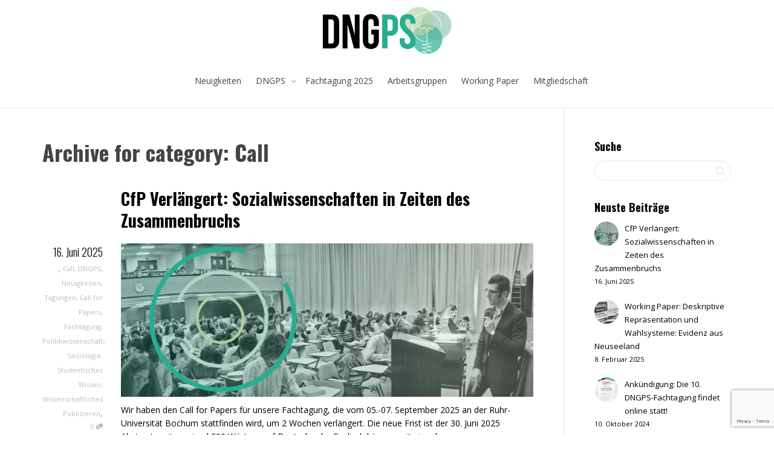

--- FILE ---
content_type: text/html; charset=UTF-8
request_url: https://www.dngps.de/category/neuigkeiten/call/
body_size: 17844
content:
<!DOCTYPE html>
<!--[if lt IE 7]>
<html class="no-js lt-ie9 lt-ie8 lt-ie7" lang="de"><![endif]-->
<!--[if IE 7]>
<html class="no-js lt-ie9 lt-ie8" lang="de"><![endif]-->
<!--[if IE 8]>
<html class="no-js lt-ie9" lang="de"><![endif]-->
<!--[if IE 9]>
<html class="no-js lt-ie10" lang="de"><![endif]-->
<!--[if gt IE 9]><!-->
<html class="no-js" lang="de">
<!--<![endif]-->
<head>
	<meta http-equiv="X-UA-Compatible" content="IE=9; IE=8; IE=7; IE=EDGE"/>
	<meta charset="UTF-8">
	<meta name="viewport" content="width=device-width, initial-scale=1.0">
	<link rel="profile" href="http://gmpg.org/xfn/11">
	<link rel="pingback" href="https://www.dngps.de/xmlrpc.php">

	<!-- Fav and touch icons -->
			<link rel="shortcut icon" href="https://www.dngps.de/wp-content/uploads/2023/02/DNGPS_Logo_Birne_icon_32.png">
				<link rel="apple-touch-icon-precomposed" href="https://www.dngps.de/wp-content/uploads/2023/02/DNGPS_Logo_Birne_icon_57.png">
				<link rel="apple-touch-icon-precomposed" sizes="72x72" href="https://www.dngps.de/wp-content/uploads/2023/02/DNGPS_Logo_Birne_icon_72.png">
				<link rel="apple-touch-icon-precomposed" sizes="114x114" href="https://www.dngps.de/wp-content/uploads/2023/02/DNGPS_Logo_Birne_icon_114.png">
				<link rel="apple-touch-icon-precomposed" sizes="144x144" href="https://www.dngps.de/wp-content/uploads/2023/02/DNGPS_Logo_Birne_icon_144.png">
	
	<!-- HTML5 shim, for IE6-8 support of HTML5 elements -->
	<!--[if lt IE 9]>
	<script src="https://www.dngps.de/wp-content/themes/kleo/assets/js/html5shiv.js"></script>
	<![endif]-->

	<!--[if IE 7]>
	<link rel="stylesheet" href="https://www.dngps.de/wp-content/themes/kleo/assets/css/fontello-ie7.css">
	<![endif]-->

	
	<meta name='robots' content='index, follow, max-image-preview:large, max-snippet:-1, max-video-preview:-1' />
	<style>img:is([sizes="auto" i], [sizes^="auto," i]) { contain-intrinsic-size: 3000px 1500px }</style>
	
	<!-- This site is optimized with the Yoast SEO plugin v25.8 - https://yoast.com/wordpress/plugins/seo/ -->
	<title>Call Archive - DNGPS</title>
	<link rel="canonical" href="https://www.dngps.de/category/neuigkeiten/call/" />
	<link rel="next" href="https://www.dngps.de/category/neuigkeiten/call/page/2/" />
	<meta property="og:locale" content="de_DE" />
	<meta property="og:type" content="article" />
	<meta property="og:title" content="Call Archive - DNGPS" />
	<meta property="og:url" content="https://www.dngps.de/category/neuigkeiten/call/" />
	<meta property="og:site_name" content="DNGPS" />
	<meta name="twitter:card" content="summary_large_image" />
	<meta name="twitter:site" content="@dngps" />
	<script type="application/ld+json" class="yoast-schema-graph">{"@context":"https://schema.org","@graph":[{"@type":"CollectionPage","@id":"https://www.dngps.de/category/neuigkeiten/call/","url":"https://www.dngps.de/category/neuigkeiten/call/","name":"Call Archive - DNGPS","isPartOf":{"@id":"https://www.dngps.de/#website"},"primaryImageOfPage":{"@id":"https://www.dngps.de/category/neuigkeiten/call/#primaryimage"},"image":{"@id":"https://www.dngps.de/category/neuigkeiten/call/#primaryimage"},"thumbnailUrl":"https://www.dngps.de/wp-content/uploads/2016/07/20160705_DNGPS_Wokring_Paper_Blog1.jpg","breadcrumb":{"@id":"https://www.dngps.de/category/neuigkeiten/call/#breadcrumb"},"inLanguage":"de"},{"@type":"ImageObject","inLanguage":"de","@id":"https://www.dngps.de/category/neuigkeiten/call/#primaryimage","url":"https://www.dngps.de/wp-content/uploads/2016/07/20160705_DNGPS_Wokring_Paper_Blog1.jpg","contentUrl":"https://www.dngps.de/wp-content/uploads/2016/07/20160705_DNGPS_Wokring_Paper_Blog1.jpg","width":860,"height":320},{"@type":"BreadcrumbList","@id":"https://www.dngps.de/category/neuigkeiten/call/#breadcrumb","itemListElement":[{"@type":"ListItem","position":1,"name":"Home","item":"https://www.dngps.de/"},{"@type":"ListItem","position":2,"name":"Neuigkeiten","item":"https://www.dngps.de/category/neuigkeiten/"},{"@type":"ListItem","position":3,"name":"Call"}]},{"@type":"WebSite","@id":"https://www.dngps.de/#website","url":"https://www.dngps.de/","name":"DNGPS","description":"Deutsche Nachwuchsgesellschaft für Politik- und Sozialwissenschaft e.V.","publisher":{"@id":"https://www.dngps.de/#organization"},"potentialAction":[{"@type":"SearchAction","target":{"@type":"EntryPoint","urlTemplate":"https://www.dngps.de/?s={search_term_string}"},"query-input":{"@type":"PropertyValueSpecification","valueRequired":true,"valueName":"search_term_string"}}],"inLanguage":"de"},{"@type":"Organization","@id":"https://www.dngps.de/#organization","name":"DNGPS","url":"https://www.dngps.de/","logo":{"@type":"ImageObject","inLanguage":"de","@id":"https://www.dngps.de/#/schema/logo/image/","url":"https://www.dngps.de/wp-content/uploads/2015/11/20151127_DNGPS_Logo_Footer.png","contentUrl":"https://www.dngps.de/wp-content/uploads/2015/11/20151127_DNGPS_Logo_Footer.png","width":1200,"height":410,"caption":"DNGPS"},"image":{"@id":"https://www.dngps.de/#/schema/logo/image/"},"sameAs":["https://www.facebook.com/DNGPS/","https://x.com/dngps"]}]}</script>
	<!-- / Yoast SEO plugin. -->


<link rel='dns-prefetch' href='//fonts.googleapis.com' />
<link rel="alternate" type="application/rss+xml" title="DNGPS &raquo; Feed" href="https://www.dngps.de/feed/" />
<link rel="alternate" type="application/rss+xml" title="DNGPS &raquo; Kommentar-Feed" href="https://www.dngps.de/comments/feed/" />
<link rel="alternate" type="application/rss+xml" title="DNGPS &raquo; Call Kategorie-Feed" href="https://www.dngps.de/category/neuigkeiten/call/feed/" />
<script type="text/javascript">
/* <![CDATA[ */
window._wpemojiSettings = {"baseUrl":"https:\/\/s.w.org\/images\/core\/emoji\/16.0.1\/72x72\/","ext":".png","svgUrl":"https:\/\/s.w.org\/images\/core\/emoji\/16.0.1\/svg\/","svgExt":".svg","source":{"concatemoji":"https:\/\/www.dngps.de\/wp-includes\/js\/wp-emoji-release.min.js?ver=6.8.3"}};
/*! This file is auto-generated */
!function(s,n){var o,i,e;function c(e){try{var t={supportTests:e,timestamp:(new Date).valueOf()};sessionStorage.setItem(o,JSON.stringify(t))}catch(e){}}function p(e,t,n){e.clearRect(0,0,e.canvas.width,e.canvas.height),e.fillText(t,0,0);var t=new Uint32Array(e.getImageData(0,0,e.canvas.width,e.canvas.height).data),a=(e.clearRect(0,0,e.canvas.width,e.canvas.height),e.fillText(n,0,0),new Uint32Array(e.getImageData(0,0,e.canvas.width,e.canvas.height).data));return t.every(function(e,t){return e===a[t]})}function u(e,t){e.clearRect(0,0,e.canvas.width,e.canvas.height),e.fillText(t,0,0);for(var n=e.getImageData(16,16,1,1),a=0;a<n.data.length;a++)if(0!==n.data[a])return!1;return!0}function f(e,t,n,a){switch(t){case"flag":return n(e,"\ud83c\udff3\ufe0f\u200d\u26a7\ufe0f","\ud83c\udff3\ufe0f\u200b\u26a7\ufe0f")?!1:!n(e,"\ud83c\udde8\ud83c\uddf6","\ud83c\udde8\u200b\ud83c\uddf6")&&!n(e,"\ud83c\udff4\udb40\udc67\udb40\udc62\udb40\udc65\udb40\udc6e\udb40\udc67\udb40\udc7f","\ud83c\udff4\u200b\udb40\udc67\u200b\udb40\udc62\u200b\udb40\udc65\u200b\udb40\udc6e\u200b\udb40\udc67\u200b\udb40\udc7f");case"emoji":return!a(e,"\ud83e\udedf")}return!1}function g(e,t,n,a){var r="undefined"!=typeof WorkerGlobalScope&&self instanceof WorkerGlobalScope?new OffscreenCanvas(300,150):s.createElement("canvas"),o=r.getContext("2d",{willReadFrequently:!0}),i=(o.textBaseline="top",o.font="600 32px Arial",{});return e.forEach(function(e){i[e]=t(o,e,n,a)}),i}function t(e){var t=s.createElement("script");t.src=e,t.defer=!0,s.head.appendChild(t)}"undefined"!=typeof Promise&&(o="wpEmojiSettingsSupports",i=["flag","emoji"],n.supports={everything:!0,everythingExceptFlag:!0},e=new Promise(function(e){s.addEventListener("DOMContentLoaded",e,{once:!0})}),new Promise(function(t){var n=function(){try{var e=JSON.parse(sessionStorage.getItem(o));if("object"==typeof e&&"number"==typeof e.timestamp&&(new Date).valueOf()<e.timestamp+604800&&"object"==typeof e.supportTests)return e.supportTests}catch(e){}return null}();if(!n){if("undefined"!=typeof Worker&&"undefined"!=typeof OffscreenCanvas&&"undefined"!=typeof URL&&URL.createObjectURL&&"undefined"!=typeof Blob)try{var e="postMessage("+g.toString()+"("+[JSON.stringify(i),f.toString(),p.toString(),u.toString()].join(",")+"));",a=new Blob([e],{type:"text/javascript"}),r=new Worker(URL.createObjectURL(a),{name:"wpTestEmojiSupports"});return void(r.onmessage=function(e){c(n=e.data),r.terminate(),t(n)})}catch(e){}c(n=g(i,f,p,u))}t(n)}).then(function(e){for(var t in e)n.supports[t]=e[t],n.supports.everything=n.supports.everything&&n.supports[t],"flag"!==t&&(n.supports.everythingExceptFlag=n.supports.everythingExceptFlag&&n.supports[t]);n.supports.everythingExceptFlag=n.supports.everythingExceptFlag&&!n.supports.flag,n.DOMReady=!1,n.readyCallback=function(){n.DOMReady=!0}}).then(function(){return e}).then(function(){var e;n.supports.everything||(n.readyCallback(),(e=n.source||{}).concatemoji?t(e.concatemoji):e.wpemoji&&e.twemoji&&(t(e.twemoji),t(e.wpemoji)))}))}((window,document),window._wpemojiSettings);
/* ]]> */
</script>
<style id='wp-emoji-styles-inline-css' type='text/css'>

	img.wp-smiley, img.emoji {
		display: inline !important;
		border: none !important;
		box-shadow: none !important;
		height: 1em !important;
		width: 1em !important;
		margin: 0 0.07em !important;
		vertical-align: -0.1em !important;
		background: none !important;
		padding: 0 !important;
	}
</style>
<link rel='stylesheet' id='wp-block-library-css' href='https://www.dngps.de/wp-includes/css/dist/block-library/style.min.css?ver=6.8.3' type='text/css' media='all' />
<style id='classic-theme-styles-inline-css' type='text/css'>
/*! This file is auto-generated */
.wp-block-button__link{color:#fff;background-color:#32373c;border-radius:9999px;box-shadow:none;text-decoration:none;padding:calc(.667em + 2px) calc(1.333em + 2px);font-size:1.125em}.wp-block-file__button{background:#32373c;color:#fff;text-decoration:none}
</style>
<style id='global-styles-inline-css' type='text/css'>
:root{--wp--preset--aspect-ratio--square: 1;--wp--preset--aspect-ratio--4-3: 4/3;--wp--preset--aspect-ratio--3-4: 3/4;--wp--preset--aspect-ratio--3-2: 3/2;--wp--preset--aspect-ratio--2-3: 2/3;--wp--preset--aspect-ratio--16-9: 16/9;--wp--preset--aspect-ratio--9-16: 9/16;--wp--preset--color--black: #000000;--wp--preset--color--cyan-bluish-gray: #abb8c3;--wp--preset--color--white: #ffffff;--wp--preset--color--pale-pink: #f78da7;--wp--preset--color--vivid-red: #cf2e2e;--wp--preset--color--luminous-vivid-orange: #ff6900;--wp--preset--color--luminous-vivid-amber: #fcb900;--wp--preset--color--light-green-cyan: #7bdcb5;--wp--preset--color--vivid-green-cyan: #00d084;--wp--preset--color--pale-cyan-blue: #8ed1fc;--wp--preset--color--vivid-cyan-blue: #0693e3;--wp--preset--color--vivid-purple: #9b51e0;--wp--preset--gradient--vivid-cyan-blue-to-vivid-purple: linear-gradient(135deg,rgba(6,147,227,1) 0%,rgb(155,81,224) 100%);--wp--preset--gradient--light-green-cyan-to-vivid-green-cyan: linear-gradient(135deg,rgb(122,220,180) 0%,rgb(0,208,130) 100%);--wp--preset--gradient--luminous-vivid-amber-to-luminous-vivid-orange: linear-gradient(135deg,rgba(252,185,0,1) 0%,rgba(255,105,0,1) 100%);--wp--preset--gradient--luminous-vivid-orange-to-vivid-red: linear-gradient(135deg,rgba(255,105,0,1) 0%,rgb(207,46,46) 100%);--wp--preset--gradient--very-light-gray-to-cyan-bluish-gray: linear-gradient(135deg,rgb(238,238,238) 0%,rgb(169,184,195) 100%);--wp--preset--gradient--cool-to-warm-spectrum: linear-gradient(135deg,rgb(74,234,220) 0%,rgb(151,120,209) 20%,rgb(207,42,186) 40%,rgb(238,44,130) 60%,rgb(251,105,98) 80%,rgb(254,248,76) 100%);--wp--preset--gradient--blush-light-purple: linear-gradient(135deg,rgb(255,206,236) 0%,rgb(152,150,240) 100%);--wp--preset--gradient--blush-bordeaux: linear-gradient(135deg,rgb(254,205,165) 0%,rgb(254,45,45) 50%,rgb(107,0,62) 100%);--wp--preset--gradient--luminous-dusk: linear-gradient(135deg,rgb(255,203,112) 0%,rgb(199,81,192) 50%,rgb(65,88,208) 100%);--wp--preset--gradient--pale-ocean: linear-gradient(135deg,rgb(255,245,203) 0%,rgb(182,227,212) 50%,rgb(51,167,181) 100%);--wp--preset--gradient--electric-grass: linear-gradient(135deg,rgb(202,248,128) 0%,rgb(113,206,126) 100%);--wp--preset--gradient--midnight: linear-gradient(135deg,rgb(2,3,129) 0%,rgb(40,116,252) 100%);--wp--preset--font-size--small: 13px;--wp--preset--font-size--medium: 20px;--wp--preset--font-size--large: 36px;--wp--preset--font-size--x-large: 42px;--wp--preset--spacing--20: 0.44rem;--wp--preset--spacing--30: 0.67rem;--wp--preset--spacing--40: 1rem;--wp--preset--spacing--50: 1.5rem;--wp--preset--spacing--60: 2.25rem;--wp--preset--spacing--70: 3.38rem;--wp--preset--spacing--80: 5.06rem;--wp--preset--shadow--natural: 6px 6px 9px rgba(0, 0, 0, 0.2);--wp--preset--shadow--deep: 12px 12px 50px rgba(0, 0, 0, 0.4);--wp--preset--shadow--sharp: 6px 6px 0px rgba(0, 0, 0, 0.2);--wp--preset--shadow--outlined: 6px 6px 0px -3px rgba(255, 255, 255, 1), 6px 6px rgba(0, 0, 0, 1);--wp--preset--shadow--crisp: 6px 6px 0px rgba(0, 0, 0, 1);}:where(.is-layout-flex){gap: 0.5em;}:where(.is-layout-grid){gap: 0.5em;}body .is-layout-flex{display: flex;}.is-layout-flex{flex-wrap: wrap;align-items: center;}.is-layout-flex > :is(*, div){margin: 0;}body .is-layout-grid{display: grid;}.is-layout-grid > :is(*, div){margin: 0;}:where(.wp-block-columns.is-layout-flex){gap: 2em;}:where(.wp-block-columns.is-layout-grid){gap: 2em;}:where(.wp-block-post-template.is-layout-flex){gap: 1.25em;}:where(.wp-block-post-template.is-layout-grid){gap: 1.25em;}.has-black-color{color: var(--wp--preset--color--black) !important;}.has-cyan-bluish-gray-color{color: var(--wp--preset--color--cyan-bluish-gray) !important;}.has-white-color{color: var(--wp--preset--color--white) !important;}.has-pale-pink-color{color: var(--wp--preset--color--pale-pink) !important;}.has-vivid-red-color{color: var(--wp--preset--color--vivid-red) !important;}.has-luminous-vivid-orange-color{color: var(--wp--preset--color--luminous-vivid-orange) !important;}.has-luminous-vivid-amber-color{color: var(--wp--preset--color--luminous-vivid-amber) !important;}.has-light-green-cyan-color{color: var(--wp--preset--color--light-green-cyan) !important;}.has-vivid-green-cyan-color{color: var(--wp--preset--color--vivid-green-cyan) !important;}.has-pale-cyan-blue-color{color: var(--wp--preset--color--pale-cyan-blue) !important;}.has-vivid-cyan-blue-color{color: var(--wp--preset--color--vivid-cyan-blue) !important;}.has-vivid-purple-color{color: var(--wp--preset--color--vivid-purple) !important;}.has-black-background-color{background-color: var(--wp--preset--color--black) !important;}.has-cyan-bluish-gray-background-color{background-color: var(--wp--preset--color--cyan-bluish-gray) !important;}.has-white-background-color{background-color: var(--wp--preset--color--white) !important;}.has-pale-pink-background-color{background-color: var(--wp--preset--color--pale-pink) !important;}.has-vivid-red-background-color{background-color: var(--wp--preset--color--vivid-red) !important;}.has-luminous-vivid-orange-background-color{background-color: var(--wp--preset--color--luminous-vivid-orange) !important;}.has-luminous-vivid-amber-background-color{background-color: var(--wp--preset--color--luminous-vivid-amber) !important;}.has-light-green-cyan-background-color{background-color: var(--wp--preset--color--light-green-cyan) !important;}.has-vivid-green-cyan-background-color{background-color: var(--wp--preset--color--vivid-green-cyan) !important;}.has-pale-cyan-blue-background-color{background-color: var(--wp--preset--color--pale-cyan-blue) !important;}.has-vivid-cyan-blue-background-color{background-color: var(--wp--preset--color--vivid-cyan-blue) !important;}.has-vivid-purple-background-color{background-color: var(--wp--preset--color--vivid-purple) !important;}.has-black-border-color{border-color: var(--wp--preset--color--black) !important;}.has-cyan-bluish-gray-border-color{border-color: var(--wp--preset--color--cyan-bluish-gray) !important;}.has-white-border-color{border-color: var(--wp--preset--color--white) !important;}.has-pale-pink-border-color{border-color: var(--wp--preset--color--pale-pink) !important;}.has-vivid-red-border-color{border-color: var(--wp--preset--color--vivid-red) !important;}.has-luminous-vivid-orange-border-color{border-color: var(--wp--preset--color--luminous-vivid-orange) !important;}.has-luminous-vivid-amber-border-color{border-color: var(--wp--preset--color--luminous-vivid-amber) !important;}.has-light-green-cyan-border-color{border-color: var(--wp--preset--color--light-green-cyan) !important;}.has-vivid-green-cyan-border-color{border-color: var(--wp--preset--color--vivid-green-cyan) !important;}.has-pale-cyan-blue-border-color{border-color: var(--wp--preset--color--pale-cyan-blue) !important;}.has-vivid-cyan-blue-border-color{border-color: var(--wp--preset--color--vivid-cyan-blue) !important;}.has-vivid-purple-border-color{border-color: var(--wp--preset--color--vivid-purple) !important;}.has-vivid-cyan-blue-to-vivid-purple-gradient-background{background: var(--wp--preset--gradient--vivid-cyan-blue-to-vivid-purple) !important;}.has-light-green-cyan-to-vivid-green-cyan-gradient-background{background: var(--wp--preset--gradient--light-green-cyan-to-vivid-green-cyan) !important;}.has-luminous-vivid-amber-to-luminous-vivid-orange-gradient-background{background: var(--wp--preset--gradient--luminous-vivid-amber-to-luminous-vivid-orange) !important;}.has-luminous-vivid-orange-to-vivid-red-gradient-background{background: var(--wp--preset--gradient--luminous-vivid-orange-to-vivid-red) !important;}.has-very-light-gray-to-cyan-bluish-gray-gradient-background{background: var(--wp--preset--gradient--very-light-gray-to-cyan-bluish-gray) !important;}.has-cool-to-warm-spectrum-gradient-background{background: var(--wp--preset--gradient--cool-to-warm-spectrum) !important;}.has-blush-light-purple-gradient-background{background: var(--wp--preset--gradient--blush-light-purple) !important;}.has-blush-bordeaux-gradient-background{background: var(--wp--preset--gradient--blush-bordeaux) !important;}.has-luminous-dusk-gradient-background{background: var(--wp--preset--gradient--luminous-dusk) !important;}.has-pale-ocean-gradient-background{background: var(--wp--preset--gradient--pale-ocean) !important;}.has-electric-grass-gradient-background{background: var(--wp--preset--gradient--electric-grass) !important;}.has-midnight-gradient-background{background: var(--wp--preset--gradient--midnight) !important;}.has-small-font-size{font-size: var(--wp--preset--font-size--small) !important;}.has-medium-font-size{font-size: var(--wp--preset--font-size--medium) !important;}.has-large-font-size{font-size: var(--wp--preset--font-size--large) !important;}.has-x-large-font-size{font-size: var(--wp--preset--font-size--x-large) !important;}
:where(.wp-block-post-template.is-layout-flex){gap: 1.25em;}:where(.wp-block-post-template.is-layout-grid){gap: 1.25em;}
:where(.wp-block-columns.is-layout-flex){gap: 2em;}:where(.wp-block-columns.is-layout-grid){gap: 2em;}
:root :where(.wp-block-pullquote){font-size: 1.5em;line-height: 1.6;}
</style>
<link rel='stylesheet' id='contact-form-7-css' href='https://www.dngps.de/wp-content/plugins/contact-form-7/includes/css/styles.css?ver=6.1.1' type='text/css' media='all' />
<link rel='stylesheet' id='bootstrap-css' href='https://www.dngps.de/wp-content/themes/kleo/assets/css/bootstrap.min.css?ver=5.4.4' type='text/css' media='all' />
<link rel='stylesheet' id='kleo-app-css' href='https://www.dngps.de/wp-content/themes/kleo/assets/css/app.min.css?ver=5.4.4' type='text/css' media='all' />
<link rel='stylesheet' id='magnific-popup-css' href='https://www.dngps.de/wp-content/themes/kleo/assets/js/plugins/magnific-popup/magnific.css?ver=5.4.4' type='text/css' media='all' />
<link rel='stylesheet' id='kleo-fonts-css' href='https://www.dngps.de/wp-content/themes/kleo/assets/css/fontello.css?ver=5.4.4' type='text/css' media='all' />
<link rel='stylesheet' id='mediaelement-css' href='https://www.dngps.de/wp-includes/js/mediaelement/mediaelementplayer-legacy.min.css?ver=4.2.17' type='text/css' media='all' />
<link rel='stylesheet' id='kleo-google-fonts-css' href='//fonts.googleapis.com/css?family=Oswald%3A700%2C300%7COpen+Sans%3A400&#038;ver=6.8.3' type='text/css' media='all' />
<link rel='stylesheet' id='kleo-colors-css' href='https://www.dngps.de/wp-content/uploads/custom_styles/dynamic.css?ver=5.4.4.1750064972' type='text/css' media='all' />
<link rel='stylesheet' id='bsf-Defaults-css' href='https://www.dngps.de/wp-content/uploads/smile_fonts/Defaults/Defaults.css?ver=3.21.1' type='text/css' media='all' />
<link rel='stylesheet' id='kleo-plugins-css' href='https://www.dngps.de/wp-content/themes/kleo/assets/css/plugins.min.css?ver=5.4.4' type='text/css' media='all' />
<script type="text/javascript" src="https://www.dngps.de/wp-includes/js/jquery/jquery.min.js?ver=3.7.1" id="jquery-core-js"></script>
<script type="text/javascript" src="https://www.dngps.de/wp-includes/js/jquery/jquery-migrate.min.js?ver=3.4.1" id="jquery-migrate-js"></script>
<script type="text/javascript" src="//www.dngps.de/wp-content/plugins/revslider/sr6/assets/js/rbtools.min.js?ver=6.7.29" defer async id="tp-tools-js"></script>
<script type="text/javascript" src="//www.dngps.de/wp-content/plugins/revslider/sr6/assets/js/rs6.min.js?ver=6.7.32" defer async id="revmin-js"></script>
<script type="text/javascript" src="https://www.dngps.de/wp-content/themes/kleo/assets/js/modernizr.custom.46504.js?ver=5.4.4" id="modernizr-js"></script>
<script></script><link rel="https://api.w.org/" href="https://www.dngps.de/wp-json/" /><link rel="alternate" title="JSON" type="application/json" href="https://www.dngps.de/wp-json/wp/v2/categories/15" /><link rel="EditURI" type="application/rsd+xml" title="RSD" href="https://www.dngps.de/xmlrpc.php?rsd" />
<meta name="generator" content="WordPress 6.8.3" />
<meta name="cdp-version" content="1.5.0" />    <meta name="mobile-web-app-capable" content="yes">
	    <script type="text/javascript">
        /*
		 prevent dom flickering for elements hidden with js
		 */
        "use strict";

        document.documentElement.className += ' js-active ';
        document.documentElement.className += 'ontouchstart' in document.documentElement ? ' kleo-mobile ' : ' kleo-desktop ';

        var prefix = ['-webkit-', '-o-', '-moz-', '-ms-', ""];
        for (var i in prefix) {
            if (prefix[i] + 'transform' in document.documentElement.style) document.documentElement.className += " kleo-transform ";
            break;
        }
    </script>
	<meta name="generator" content="Powered by WPBakery Page Builder - drag and drop page builder for WordPress."/>
<style type="text/css">.broken_link, a.broken_link {
	text-decoration: line-through;
}</style><meta name="generator" content="Powered by Slider Revolution 6.7.32 - responsive, Mobile-Friendly Slider Plugin for WordPress with comfortable drag and drop interface." />

<style>
.widget_tag_cloud a { font-size: small !important; }
</style>
<link rel="icon" href="https://www.dngps.de/wp-content/uploads/2023/02/cropped-DNGPS_Logo_Birne_icon_512-32x32.png" sizes="32x32" />
<link rel="icon" href="https://www.dngps.de/wp-content/uploads/2023/02/cropped-DNGPS_Logo_Birne_icon_512-192x192.png" sizes="192x192" />
<link rel="apple-touch-icon" href="https://www.dngps.de/wp-content/uploads/2023/02/cropped-DNGPS_Logo_Birne_icon_512-180x180.png" />
<meta name="msapplication-TileImage" content="https://www.dngps.de/wp-content/uploads/2023/02/cropped-DNGPS_Logo_Birne_icon_512-270x270.png" />
<script>function setREVStartSize(e){
			//window.requestAnimationFrame(function() {
				window.RSIW = window.RSIW===undefined ? window.innerWidth : window.RSIW;
				window.RSIH = window.RSIH===undefined ? window.innerHeight : window.RSIH;
				try {
					var pw = document.getElementById(e.c).parentNode.offsetWidth,
						newh;
					pw = pw===0 || isNaN(pw) || (e.l=="fullwidth" || e.layout=="fullwidth") ? window.RSIW : pw;
					e.tabw = e.tabw===undefined ? 0 : parseInt(e.tabw);
					e.thumbw = e.thumbw===undefined ? 0 : parseInt(e.thumbw);
					e.tabh = e.tabh===undefined ? 0 : parseInt(e.tabh);
					e.thumbh = e.thumbh===undefined ? 0 : parseInt(e.thumbh);
					e.tabhide = e.tabhide===undefined ? 0 : parseInt(e.tabhide);
					e.thumbhide = e.thumbhide===undefined ? 0 : parseInt(e.thumbhide);
					e.mh = e.mh===undefined || e.mh=="" || e.mh==="auto" ? 0 : parseInt(e.mh,0);
					if(e.layout==="fullscreen" || e.l==="fullscreen")
						newh = Math.max(e.mh,window.RSIH);
					else{
						e.gw = Array.isArray(e.gw) ? e.gw : [e.gw];
						for (var i in e.rl) if (e.gw[i]===undefined || e.gw[i]===0) e.gw[i] = e.gw[i-1];
						e.gh = e.el===undefined || e.el==="" || (Array.isArray(e.el) && e.el.length==0)? e.gh : e.el;
						e.gh = Array.isArray(e.gh) ? e.gh : [e.gh];
						for (var i in e.rl) if (e.gh[i]===undefined || e.gh[i]===0) e.gh[i] = e.gh[i-1];
											
						var nl = new Array(e.rl.length),
							ix = 0,
							sl;
						e.tabw = e.tabhide>=pw ? 0 : e.tabw;
						e.thumbw = e.thumbhide>=pw ? 0 : e.thumbw;
						e.tabh = e.tabhide>=pw ? 0 : e.tabh;
						e.thumbh = e.thumbhide>=pw ? 0 : e.thumbh;
						for (var i in e.rl) nl[i] = e.rl[i]<window.RSIW ? 0 : e.rl[i];
						sl = nl[0];
						for (var i in nl) if (sl>nl[i] && nl[i]>0) { sl = nl[i]; ix=i;}
						var m = pw>(e.gw[ix]+e.tabw+e.thumbw) ? 1 : (pw-(e.tabw+e.thumbw)) / (e.gw[ix]);
						newh =  (e.gh[ix] * m) + (e.tabh + e.thumbh);
					}
					var el = document.getElementById(e.c);
					if (el!==null && el) el.style.height = newh+"px";
					el = document.getElementById(e.c+"_wrapper");
					if (el!==null && el) {
						el.style.height = newh+"px";
						el.style.display = "block";
					}
				} catch(e){
					console.log("Failure at Presize of Slider:" + e)
				}
			//});
		  };</script>
<noscript><style> .wpb_animate_when_almost_visible { opacity: 1; }</style></noscript></head>


<body class="archive category category-call category-15 wp-embed-responsive wp-theme-kleo disable-all-animations header-two-rows wpb-js-composer js-comp-ver-8.4.1 vc_responsive">



<!-- PAGE LAYOUT
================================================ -->
<!--Attributes-->
<div class="kleo-page">

	<!-- HEADER SECTION
	================================================ -->
	
<div id="header" class="header-color">

	<div class="navbar" role="navigation">

		
				<div class="kleo-main-header header-centered">
			<div class="container">
				<!-- Brand and toggle get grouped for better mobile display -->
				<div class="navbar-header">
					<div class="kleo-mobile-switch">

												<button type="button"  class="navbar-toggle" data-toggle="collapse" data-target=".nav-7ac38917">
							<span class="sr-only">Toggle navigation</span>
							<span class="icon-bar"></span>
							<span class="icon-bar"></span>
							<span class="icon-bar"></span>
						</button>
					</div>

					<div class="kleo-mobile-icons">

						
					</div>

					<strong class="logo">
						<a href="https://www.dngps.de">

							
								<img id="logo_img" title="DNGPS" src="https://www.dngps.de/wp-content/uploads/2015/07/DNGPS_Logo_Vektor_ohne_Text_300x112.png"
								     alt="DNGPS">

							
						</a>
					</strong>
				</div>

				
				<div class="menus-wrap"><div class="primary-menu collapse navbar-collapse nav-collapse nav-7ac38917"><ul id="menu-navigation" class="nav navbar-nav"><li id="menu-item-1631" class="menu-item menu-item-type-post_type menu-item-object-page current_page_parent menu-item-1631"><a title="Neuigkeiten" href="https://www.dngps.de/blog/">Neuigkeiten</a></li>
<li id="menu-item-27" class="menu-item menu-item-type-post_type menu-item-object-page menu-item-has-children menu-item-27 dropdown mega-4-cols"><a title="DNGPS" href="https://www.dngps.de/dngps/" class="js-activated">DNGPS <span class="caret"></span></a>
<ul role="menu" class="dropdown-menu sub-menu pull-left">
	<li id="menu-item-471" class="menu-item menu-item-type-post_type menu-item-object-page menu-item-471"><a title="Was ist die DNGPS?" href="https://www.dngps.de/dngps/">Was ist die DNGPS?</a></li>
	<li id="menu-item-510" class="menu-item menu-item-type-post_type menu-item-object-page menu-item-510"><a title="Vorstand und Beirat" href="https://www.dngps.de/dngps/struktur-personen-und-dokumente/">Vorstand und Beirat</a></li>
	<li id="menu-item-591" class="menu-item menu-item-type-custom menu-item-object-custom menu-item-591"><a title="Vereinsdokumente" href="http://www.dngps.de/dngps/struktur-personen-und-dokumente/#DNGPS-Dokumente">Vereinsdokumente</a></li>
	<li id="menu-item-508" class="menu-item menu-item-type-post_type menu-item-object-page menu-item-508"><a title="Kontakt" href="https://www.dngps.de/dngps/kontakt/">Kontakt</a></li>
</ul>
</li>
<li id="menu-item-3764" class="menu-item menu-item-type-post_type menu-item-object-page menu-item-3764"><a title="Fachtagung 2025" href="https://www.dngps.de/fachtagung2025/">Fachtagung 2025</a></li>
<li id="menu-item-25" class="menu-item menu-item-type-post_type menu-item-object-page menu-item-25"><a title="Arbeitsgruppen" href="https://www.dngps.de/arbeitsgruppen/">Arbeitsgruppen</a></li>
<li id="menu-item-192" class="menu-item menu-item-type-post_type menu-item-object-page menu-item-192"><a title="Working Paper" href="https://www.dngps.de/dngps-working-paper/">Working Paper</a></li>
<li id="menu-item-28" class="menu-item menu-item-type-post_type menu-item-object-page menu-item-28"><a title="Mitgliedschaft" href="https://www.dngps.de/mitgliedschaft/">Mitgliedschaft</a></li>
</ul></div></div>			</div><!--end container-->
		</div>
	</div>

</div><!--end header-->


	<!-- MAIN SECTION
	================================================ -->
	<div id="main">





<section class="container-wrap main-color">
	<div id="main-container" class="container">
		<div class="row">
			<div class="template-page col-sm-9 tpl-right posts-listing standard-listing with-meta">
				<div class="wrap-content">
					
				<div class="container"><h1 class="page-title">Archive for category: Call</h1></div>


	
	
	

	

<!-- Begin Article -->
<article id="post-3775" class="clearfix post-3775 post type-post status-publish format-standard has-post-thumbnail hentry category-call category-dngps category-neuigkeiten category-tagungen tag-call-for-papers tag-fachtagung tag-politikwissenschaft tag-soziologie tag-studentisches-wissen tag-wissenschaftliches-publizieren">

			<h2 class="article-title entry-title">
			<a href="https://www.dngps.de/cfp-verlaengert-sozialwissenschaften-in-zeiten-des-zusammenbruchs/"
			   title="Permalink to CfP Verlängert: Sozialwissenschaften in Zeiten des Zusammenbruchs"
			   rel="bookmark">CfP Verlängert: Sozialwissenschaften in Zeiten des Zusammenbruchs</a>
		</h2>
	
	
					<div class="article-meta">
				<span class="post-meta">
				    <small><a href="https://www.dngps.de/cfp-verlaengert-sozialwissenschaften-in-zeiten-des-zusammenbruchs/" rel="bookmark" class="post-time"><time class="entry-date" datetime="2025-06-16T11:12:24+02:00">16. Juni 2025</time><time class="modify-date hide hidden updated" datetime="2025-06-16T11:12:24+02:00">16. Juni 2025</time></a></small>, <small class="meta-category"><a href="https://www.dngps.de/category/neuigkeiten/call/" rel="category tag">Call</a>, <a href="https://www.dngps.de/category/neuigkeiten/dngps/" rel="category tag">DNGPS</a>, <a href="https://www.dngps.de/category/neuigkeiten/" rel="category tag">Neuigkeiten</a>, <a href="https://www.dngps.de/category/neuigkeiten/tagungen/" rel="category tag">Tagungen</a>, <a href="https://www.dngps.de/tag/call-for-papers/" rel="tag">Call for Papers</a>, <a href="https://www.dngps.de/tag/fachtagung/" rel="tag">Fachtagung</a>, <a href="https://www.dngps.de/tag/politikwissenschaft/" rel="tag">Politikwissenschaft</a>, <a href="https://www.dngps.de/tag/soziologie/" rel="tag">Soziologie</a>, <a href="https://www.dngps.de/tag/studentisches-wissen/" rel="tag">Studentisches Wissen</a>, <a href="https://www.dngps.de/tag/wissenschaftliches-publizieren/" rel="tag">Wissenschaftliches Publizieren</a></small>, <small class="meta-comment-count"><a href="https://www.dngps.de/cfp-verlaengert-sozialwissenschaften-in-zeiten-des-zusammenbruchs/#comments">0 <i class="icon-chat-1 hover-tip" data-original-title="This article has 0 comments" data-toggle="tooltip" data-placement="top"></i></a></small>				</span>
							</div><!--end article-meta-->

		
					<div class="article-media">
				<img width="860" height="320" src="https://www.dngps.de/wp-content/uploads/2016/07/20160705_DNGPS_Wokring_Paper_Blog1.jpg" class="attachment-kleo-full-width size-kleo-full-width wp-post-image" alt="" decoding="async" srcset="https://www.dngps.de/wp-content/uploads/2016/07/20160705_DNGPS_Wokring_Paper_Blog1.jpg 860w, https://www.dngps.de/wp-content/uploads/2016/07/20160705_DNGPS_Wokring_Paper_Blog1-300x112.jpg 300w, https://www.dngps.de/wp-content/uploads/2016/07/20160705_DNGPS_Wokring_Paper_Blog1-672x250.jpg 672w, https://www.dngps.de/wp-content/uploads/2016/07/20160705_DNGPS_Wokring_Paper_Blog1-480x178.jpg 480w" sizes="(max-width: 860px) 100vw, 860px" />			</div><!--end article-media-->
		
		
	<div class="article-content">

		
		
			<p>Wir haben den Call for Papers für unsere Fachtagung, die vom 05.-07. September 2025 an der Ruhr-Universität Bochum stattfinden wird, um 2 Wochen verlängert. Die neue Frist ist der 30. Juni 2025 Abstracts mit maximal 300 Wörtern auf Deutsch oder Englisch können mit einer kurzen Selbstbeschreibung per E-Mail über...</p>			<p class="kleo-continue">
				<a class="btn btn-default" href="https://www.dngps.de/cfp-verlaengert-sozialwissenschaften-in-zeiten-des-zusammenbruchs/">Weiter lesen</a>
			</p>

		
		
	</div><!--end article-content-->

</article><!--end article-->


<!-- Begin Article -->
<article id="post-3669" class="clearfix post-3669 post type-post status-publish format-standard has-post-thumbnail hentry category-call category-neuigkeiten category-neuigkeiten-slider category-tagungen tag-call-for-papers tag-fachtagung tag-politikwissenschaft tag-soziologie">

			<h2 class="article-title entry-title">
			<a href="https://www.dngps.de/call-for-papers-verlaengert/"
			   title="Permalink to Call for Papers verlängert!"
			   rel="bookmark">Call for Papers verlängert!</a>
		</h2>
	
	
					<div class="article-meta">
				<span class="post-meta">
				    <small><a href="https://www.dngps.de/call-for-papers-verlaengert/" rel="bookmark" class="post-time"><time class="entry-date" datetime="2024-08-01T11:09:45+02:00">1. August 2024</time><time class="modify-date hide hidden updated" datetime="2024-08-01T12:03:19+02:00">1. August 2024</time></a></small>, <small class="meta-category"><a href="https://www.dngps.de/category/neuigkeiten/call/" rel="category tag">Call</a>, <a href="https://www.dngps.de/category/neuigkeiten/" rel="category tag">Neuigkeiten</a>, <a href="https://www.dngps.de/category/neuigkeiten-slider/" rel="category tag">Neuigkeiten Slider</a>, <a href="https://www.dngps.de/category/neuigkeiten/tagungen/" rel="category tag">Tagungen</a>, <a href="https://www.dngps.de/tag/call-for-papers/" rel="tag">Call for Papers</a>, <a href="https://www.dngps.de/tag/fachtagung/" rel="tag">Fachtagung</a>, <a href="https://www.dngps.de/tag/politikwissenschaft/" rel="tag">Politikwissenschaft</a>, <a href="https://www.dngps.de/tag/soziologie/" rel="tag">Soziologie</a></small>, <small class="meta-comment-count"><a href="https://www.dngps.de/call-for-papers-verlaengert/#comments">0 <i class="icon-chat-1 hover-tip" data-original-title="This article has 0 comments" data-toggle="tooltip" data-placement="top"></i></a></small>				</span>
							</div><!--end article-meta-->

		
					<div class="article-media">
				<img width="1000" height="373" src="https://www.dngps.de/wp-content/uploads/2016/04/2013_03_22.jpg" class="attachment-kleo-full-width size-kleo-full-width wp-post-image" alt="" decoding="async" loading="lazy" srcset="https://www.dngps.de/wp-content/uploads/2016/04/2013_03_22.jpg 1000w, https://www.dngps.de/wp-content/uploads/2016/04/2013_03_22-300x112.jpg 300w, https://www.dngps.de/wp-content/uploads/2016/04/2013_03_22-672x251.jpg 672w" sizes="auto, (max-width: 1000px) 100vw, 1000px" />			</div><!--end article-media-->
		
		
	<div class="article-content">

		
		
			<p>Wir haben den Call for Papers für unsere Fachtagung, die vom 25. bis 27. Oktober in Oktober in Leipzig stattfinden wird, um 2 Wochen verlängert. Die neue Frist ist der 16. August 2024. Abstracts mit maximal 300 Wörtern auf Deutsch oder Englisch können mit einer kurzen Selbstbeschreibung per E-Mail...</p>			<p class="kleo-continue">
				<a class="btn btn-default" href="https://www.dngps.de/call-for-papers-verlaengert/">Weiter lesen</a>
			</p>

		
		
	</div><!--end article-content-->

</article><!--end article-->


<!-- Begin Article -->
<article id="post-3404" class="clearfix post-3404 post type-post status-publish format-standard has-post-thumbnail hentry category-call category-dngps category-neuigkeiten category-neuigkeiten-slider category-tagungen tag-call-for-papers tag-fachtagung">

			<h2 class="article-title entry-title">
			<a href="https://www.dngps.de/verlaengerung-cfp-studentische-fachtagung-demokratie-krise/"
			   title="Permalink to Verlängerung CfP: Studentische Fachtagung: Demokratie &amp; Krise"
			   rel="bookmark">Verlängerung CfP: Studentische Fachtagung: Demokratie &amp; Krise</a>
		</h2>
	
	
					<div class="article-meta">
				<span class="post-meta">
				    <small><a href="https://www.dngps.de/verlaengerung-cfp-studentische-fachtagung-demokratie-krise/" rel="bookmark" class="post-time"><time class="entry-date" datetime="2023-05-16T17:32:57+02:00">16. Mai 2023</time><time class="modify-date hide hidden updated" datetime="2023-05-16T17:32:59+02:00">16. Mai 2023</time></a></small>, <small class="meta-category"><a href="https://www.dngps.de/category/neuigkeiten/call/" rel="category tag">Call</a>, <a href="https://www.dngps.de/category/neuigkeiten/dngps/" rel="category tag">DNGPS</a>, <a href="https://www.dngps.de/category/neuigkeiten/" rel="category tag">Neuigkeiten</a>, <a href="https://www.dngps.de/category/neuigkeiten-slider/" rel="category tag">Neuigkeiten Slider</a>, <a href="https://www.dngps.de/category/neuigkeiten/tagungen/" rel="category tag">Tagungen</a>, <a href="https://www.dngps.de/tag/call-for-papers/" rel="tag">Call for Papers</a>, <a href="https://www.dngps.de/tag/fachtagung/" rel="tag">Fachtagung</a></small>, <small class="meta-comment-count"><a href="https://www.dngps.de/verlaengerung-cfp-studentische-fachtagung-demokratie-krise/#comments">0 <i class="icon-chat-1 hover-tip" data-original-title="This article has 0 comments" data-toggle="tooltip" data-placement="top"></i></a></small>				</span>
							</div><!--end article-meta-->

		
					<div class="article-media">
				<img width="1038" height="735" src="https://www.dngps.de/wp-content/uploads/2023/05/20230516_CfP_Website_Banner-1038x735.png" class="attachment-kleo-full-width size-kleo-full-width wp-post-image" alt="" decoding="async" loading="lazy" srcset="https://www.dngps.de/wp-content/uploads/2023/05/20230516_CfP_Website_Banner-1038x735.png 1038w, https://www.dngps.de/wp-content/uploads/2023/05/20230516_CfP_Website_Banner-300x213.png 300w, https://www.dngps.de/wp-content/uploads/2023/05/20230516_CfP_Website_Banner-1024x725.png 1024w, https://www.dngps.de/wp-content/uploads/2023/05/20230516_CfP_Website_Banner-768x544.png 768w, https://www.dngps.de/wp-content/uploads/2023/05/20230516_CfP_Website_Banner-672x476.png 672w, https://www.dngps.de/wp-content/uploads/2023/05/20230516_CfP_Website_Banner-480x340.png 480w, https://www.dngps.de/wp-content/uploads/2023/05/20230516_CfP_Website_Banner.png 1200w" sizes="auto, (max-width: 1038px) 100vw, 1038px" />			</div><!--end article-media-->
		
		
	<div class="article-content">

		
		
			<p>Wir haben den Call for Papers für unsere Fachtagung die vom 25. bis zum 27. August 2023 an der Leibniz Universität Hannover stattfinden wird um 2 Wochen verlängert. Die neue Frist ist der 31. Mai 2023. Abstracts mit maximal 300 Wörtern auf Deutsch oder Englisch können mit einer kurzen...</p>			<p class="kleo-continue">
				<a class="btn btn-default" href="https://www.dngps.de/verlaengerung-cfp-studentische-fachtagung-demokratie-krise/">Weiter lesen</a>
			</p>

		
		
	</div><!--end article-content-->

</article><!--end article-->


<!-- Begin Article -->
<article id="post-3365" class="clearfix post-3365 post type-post status-publish format-standard has-post-thumbnail hentry category-call category-dngps category-neuigkeiten category-neuigkeiten-slider category-tagungen">

			<h2 class="article-title entry-title">
			<a href="https://www.dngps.de/cfp-9-studentische-fachtagung-demokratie-krise/"
			   title="Permalink to CfP: 9. Studentische Fachtagung: Demokratie &#038; Krise"
			   rel="bookmark">CfP: 9. Studentische Fachtagung: Demokratie &#038; Krise</a>
		</h2>
	
	
					<div class="article-meta">
				<span class="post-meta">
				    <small><a href="https://www.dngps.de/cfp-9-studentische-fachtagung-demokratie-krise/" rel="bookmark" class="post-time"><time class="entry-date" datetime="2023-02-16T17:06:41+01:00">16. Februar 2023</time><time class="modify-date hide hidden updated" datetime="2023-03-28T18:28:05+02:00">28. März 2023</time></a></small>, <small class="meta-category"><a href="https://www.dngps.de/category/neuigkeiten/call/" rel="category tag">Call</a>, <a href="https://www.dngps.de/category/neuigkeiten/dngps/" rel="category tag">DNGPS</a>, <a href="https://www.dngps.de/category/neuigkeiten/" rel="category tag">Neuigkeiten</a>, <a href="https://www.dngps.de/category/neuigkeiten-slider/" rel="category tag">Neuigkeiten Slider</a>, <a href="https://www.dngps.de/category/neuigkeiten/tagungen/" rel="category tag">Tagungen</a></small>, <small class="meta-comment-count"><a href="https://www.dngps.de/cfp-9-studentische-fachtagung-demokratie-krise/#comments">0 <i class="icon-chat-1 hover-tip" data-original-title="This article has 0 comments" data-toggle="tooltip" data-placement="top"></i></a></small>				</span>
							</div><!--end article-meta-->

		
					<div class="article-media">
				<img width="973" height="612" src="https://www.dngps.de/wp-content/uploads/2023/03/CfPupdated.png" class="attachment-kleo-full-width size-kleo-full-width wp-post-image" alt="" decoding="async" loading="lazy" srcset="https://www.dngps.de/wp-content/uploads/2023/03/CfPupdated.png 973w, https://www.dngps.de/wp-content/uploads/2023/03/CfPupdated-300x189.png 300w, https://www.dngps.de/wp-content/uploads/2023/03/CfPupdated-768x483.png 768w, https://www.dngps.de/wp-content/uploads/2023/03/CfPupdated-672x423.png 672w, https://www.dngps.de/wp-content/uploads/2023/03/CfPupdated-480x302.png 480w" sizes="auto, (max-width: 973px) 100vw, 973px" />			</div><!--end article-media-->
		
		
	<div class="article-content">

		
		
			<p>Vom 25. bis zum 27. August 2023 findet die 9. studentische Fachtagung der Deutschen Nachwuchsgesellschaft für Politik- und Sozialwissenschaft an der Leibniz Universität Hannover statt. Die vergangenen Jahre haben die Demokratie als politisches (Werte-)System weltweit herausgefordert: Pandemie, Kriege und Konflikte, Naturkatastrophen und Klimakrise. Krisen als Herausforderungen der Demokratie sind...</p>			<p class="kleo-continue">
				<a class="btn btn-default" href="https://www.dngps.de/cfp-9-studentische-fachtagung-demokratie-krise/">Weiter lesen</a>
			</p>

		
		
	</div><!--end article-content-->

</article><!--end article-->


<!-- Begin Article -->
<article id="post-3234" class="clearfix post-3234 post type-post status-publish format-standard has-post-thumbnail hentry category-allgemein category-call category-dngps category-neuigkeiten category-tagungen tag-call-for-papers tag-dgs-kongress tag-soziologie">

			<h2 class="article-title entry-title">
			<a href="https://www.dngps.de/call-for-papers-nachwuchspanel-auf-dem-dgs-kongress-2022/"
			   title="Permalink to Call for Papers: Nachwuchspanel auf dem DGS Kongress 2022"
			   rel="bookmark">Call for Papers: Nachwuchspanel auf dem DGS Kongress 2022</a>
		</h2>
	
	
					<div class="article-meta">
				<span class="post-meta">
				    <small><a href="https://www.dngps.de/call-for-papers-nachwuchspanel-auf-dem-dgs-kongress-2022/" rel="bookmark" class="post-time"><time class="entry-date" datetime="2022-03-15T18:40:18+01:00">15. März 2022</time><time class="modify-date hide hidden updated" datetime="2022-03-15T18:52:10+01:00">15. März 2022</time></a></small>, <small class="meta-category"><a href="https://www.dngps.de/category/allgemein/" rel="category tag">Allgemein</a>, <a href="https://www.dngps.de/category/neuigkeiten/call/" rel="category tag">Call</a>, <a href="https://www.dngps.de/category/neuigkeiten/dngps/" rel="category tag">DNGPS</a>, <a href="https://www.dngps.de/category/neuigkeiten/" rel="category tag">Neuigkeiten</a>, <a href="https://www.dngps.de/category/neuigkeiten/tagungen/" rel="category tag">Tagungen</a>, <a href="https://www.dngps.de/tag/call-for-papers/" rel="tag">Call for Papers</a>, <a href="https://www.dngps.de/tag/dgs-kongress/" rel="tag">DGS Kongress</a>, <a href="https://www.dngps.de/tag/soziologie/" rel="tag">Soziologie</a></small>, <small class="meta-comment-count"><a href="https://www.dngps.de/call-for-papers-nachwuchspanel-auf-dem-dgs-kongress-2022/#comments">0 <i class="icon-chat-1 hover-tip" data-original-title="This article has 0 comments" data-toggle="tooltip" data-placement="top"></i></a></small>				</span>
							</div><!--end article-meta-->

		
					<div class="article-media">
				<img width="1038" height="420" src="https://www.dngps.de/wp-content/uploads/2022/03/DGS22_Kongress_Banner-1038x420.png" class="attachment-kleo-full-width size-kleo-full-width wp-post-image" alt="" decoding="async" loading="lazy" srcset="https://www.dngps.de/wp-content/uploads/2022/03/DGS22_Kongress_Banner-1038x420.png 1038w, https://www.dngps.de/wp-content/uploads/2022/03/DGS22_Kongress_Banner-300x121.png 300w, https://www.dngps.de/wp-content/uploads/2022/03/DGS22_Kongress_Banner-1024x414.png 1024w, https://www.dngps.de/wp-content/uploads/2022/03/DGS22_Kongress_Banner-768x310.png 768w, https://www.dngps.de/wp-content/uploads/2022/03/DGS22_Kongress_Banner-672x272.png 672w, https://www.dngps.de/wp-content/uploads/2022/03/DGS22_Kongress_Banner-480x194.png 480w, https://www.dngps.de/wp-content/uploads/2022/03/DGS22_Kongress_Banner.png 1200w" sizes="auto, (max-width: 1038px) 100vw, 1038px" />			</div><!--end article-media-->
		
		
	<div class="article-content">

		
		
			<p>Der 41. Kongress der DGS findet vom 26. – 30. September unter dem Titel „Polarisierte Welten“ an der Universität Bielefeld statt. Die DNGPS wird mit einem einem Nachwuchspanel unter dem Titel „Immunisierte Welten“ vertreten sein. Die Frist für Eure Vorschläge ist der 1. Mai, bitte sendet Eure Einreichungen (Vortragstitel...</p>			<p class="kleo-continue">
				<a class="btn btn-default" href="https://www.dngps.de/call-for-papers-nachwuchspanel-auf-dem-dgs-kongress-2022/">Weiter lesen</a>
			</p>

		
		
	</div><!--end article-content-->

</article><!--end article-->


<!-- Begin Article -->
<article id="post-3224" class="clearfix post-3224 post type-post status-publish format-standard has-post-thumbnail hentry category-call category-dngps category-neuigkeiten category-tagungen tag-call-for-papers tag-fachtagung tag-wahlen">

			<h2 class="article-title entry-title">
			<a href="https://www.dngps.de/das-superwahljahr-2021-9-fachtagung-der-dngps/"
			   title="Permalink to Das Superwahljahr 2021 — 9. Fachtagung der DNGPS"
			   rel="bookmark">Das Superwahljahr 2021 — 9. Fachtagung der DNGPS</a>
		</h2>
	
	
					<div class="article-meta">
				<span class="post-meta">
				    <small><a href="https://www.dngps.de/das-superwahljahr-2021-9-fachtagung-der-dngps/" rel="bookmark" class="post-time"><time class="entry-date" datetime="2022-03-05T17:36:16+01:00">5. März 2022</time><time class="modify-date hide hidden updated" datetime="2022-03-15T19:24:38+01:00">15. März 2022</time></a></small>, <small class="meta-category"><a href="https://www.dngps.de/category/neuigkeiten/call/" rel="category tag">Call</a>, <a href="https://www.dngps.de/category/neuigkeiten/dngps/" rel="category tag">DNGPS</a>, <a href="https://www.dngps.de/category/neuigkeiten/" rel="category tag">Neuigkeiten</a>, <a href="https://www.dngps.de/category/neuigkeiten/tagungen/" rel="category tag">Tagungen</a>, <a href="https://www.dngps.de/tag/call-for-papers/" rel="tag">Call for Papers</a>, <a href="https://www.dngps.de/tag/fachtagung/" rel="tag">Fachtagung</a>, <a href="https://www.dngps.de/tag/wahlen/" rel="tag">Wahlen</a></small>, <small class="meta-comment-count"><a href="https://www.dngps.de/das-superwahljahr-2021-9-fachtagung-der-dngps/#comments">0 <i class="icon-chat-1 hover-tip" data-original-title="This article has 0 comments" data-toggle="tooltip" data-placement="top"></i></a></small>				</span>
							</div><!--end article-meta-->

		
					<div class="article-media">
				<img width="800" height="300" src="https://www.dngps.de/wp-content/uploads/2022/03/05032022_Fachtagung_2022_banner.png" class="attachment-kleo-full-width size-kleo-full-width wp-post-image" alt="" decoding="async" loading="lazy" srcset="https://www.dngps.de/wp-content/uploads/2022/03/05032022_Fachtagung_2022_banner.png 800w, https://www.dngps.de/wp-content/uploads/2022/03/05032022_Fachtagung_2022_banner-300x113.png 300w, https://www.dngps.de/wp-content/uploads/2022/03/05032022_Fachtagung_2022_banner-768x288.png 768w, https://www.dngps.de/wp-content/uploads/2022/03/05032022_Fachtagung_2022_banner-672x252.png 672w, https://www.dngps.de/wp-content/uploads/2022/03/05032022_Fachtagung_2022_banner-480x180.png 480w" sizes="auto, (max-width: 800px) 100vw, 800px" />			</div><!--end article-media-->
		
		
	<div class="article-content">

		
		
			<p>Vom 26. – 28. August 2022 findet die 9. Fachtagung der Deutschen Nachwuchsgesellschaft für Politik- und Sozialwissenschaft an der Martin-Luther-Universität Halle-Wittenberg statt. Der Call for Papers spricht ein breites Themenspektrum rund um das Superwahljahr 2021 an, von den Bundestagswahlen unter Pandemiebedingungen über das Ende von 16 Jahren Merkel als...</p>			<p class="kleo-continue">
				<a class="btn btn-default" href="https://www.dngps.de/das-superwahljahr-2021-9-fachtagung-der-dngps/">Weiter lesen</a>
			</p>

		
		
	</div><!--end article-content-->

</article><!--end article-->


<!-- Begin Article -->
<article id="post-3027" class="clearfix post-3027 post type-post status-publish format-standard has-post-thumbnail hentry category-call category-dngps category-neuigkeiten category-neuigkeiten-slider category-tagungen tag-415 tag-call-for-papers tag-diversity tag-europa tag-europaeische-union tag-europapolitik tag-fachtagung tag-feminismus tag-identitaetspolitik tag-legitimation tag-muenchen tag-repraesentation">

			<h2 class="article-title entry-title">
			<a href="https://www.dngps.de/gemeinsame-fachtagung-von-dngps-und-yjea-call-for-papers-online/"
			   title="Permalink to Gemeinsame Fachtagung von DNGPS und YJEA: Call for Papers online"
			   rel="bookmark">Gemeinsame Fachtagung von DNGPS und YJEA: Call for Papers online</a>
		</h2>
	
	
					<div class="article-meta">
				<span class="post-meta">
				    <small><a href="https://www.dngps.de/gemeinsame-fachtagung-von-dngps-und-yjea-call-for-papers-online/" rel="bookmark" class="post-time"><time class="entry-date" datetime="2021-03-03T12:56:54+01:00">3. März 2021</time><time class="modify-date hide hidden updated" datetime="2021-05-14T08:48:36+02:00">14. Mai 2021</time></a></small>, <small class="meta-category"><a href="https://www.dngps.de/category/neuigkeiten/call/" rel="category tag">Call</a>, <a href="https://www.dngps.de/category/neuigkeiten/dngps/" rel="category tag">DNGPS</a>, <a href="https://www.dngps.de/category/neuigkeiten/" rel="category tag">Neuigkeiten</a>, <a href="https://www.dngps.de/category/neuigkeiten-slider/" rel="category tag">Neuigkeiten Slider</a>, <a href="https://www.dngps.de/category/neuigkeiten/tagungen/" rel="category tag">Tagungen</a>, <a href="https://www.dngps.de/tag/2021/" rel="tag">2021</a>, <a href="https://www.dngps.de/tag/call-for-papers/" rel="tag">Call for Papers</a>, <a href="https://www.dngps.de/tag/diversity/" rel="tag">Diversity</a>, <a href="https://www.dngps.de/tag/europa/" rel="tag">Europa</a>, <a href="https://www.dngps.de/tag/europaeische-union/" rel="tag">Europäische Union</a>, <a href="https://www.dngps.de/tag/europapolitik/" rel="tag">Europapolitik</a>, <a href="https://www.dngps.de/tag/fachtagung/" rel="tag">Fachtagung</a>, <a href="https://www.dngps.de/tag/feminismus/" rel="tag">Feminismus</a>, <a href="https://www.dngps.de/tag/identitaetspolitik/" rel="tag">Identitätspolitik</a>, <a href="https://www.dngps.de/tag/legitimation/" rel="tag">Legitimation</a>, <a href="https://www.dngps.de/tag/muenchen/" rel="tag">München</a>, <a href="https://www.dngps.de/tag/repraesentation/" rel="tag">Repräsentation</a></small>, <small class="meta-comment-count"><a href="https://www.dngps.de/gemeinsame-fachtagung-von-dngps-und-yjea-call-for-papers-online/#comments">0 <i class="icon-chat-1 hover-tip" data-original-title="This article has 0 comments" data-toggle="tooltip" data-placement="top"></i></a></small>				</span>
							</div><!--end article-meta-->

		
					<div class="article-media">
				<img width="1038" height="320" src="https://www.dngps.de/wp-content/uploads/2021/03/Banner_DNGPS_YJEA_2021.png" class="attachment-kleo-full-width size-kleo-full-width wp-post-image" alt="" decoding="async" loading="lazy" srcset="https://www.dngps.de/wp-content/uploads/2021/03/Banner_DNGPS_YJEA_2021.png 1038w, https://www.dngps.de/wp-content/uploads/2021/03/Banner_DNGPS_YJEA_2021-300x92.png 300w, https://www.dngps.de/wp-content/uploads/2021/03/Banner_DNGPS_YJEA_2021-1024x316.png 1024w, https://www.dngps.de/wp-content/uploads/2021/03/Banner_DNGPS_YJEA_2021-768x237.png 768w, https://www.dngps.de/wp-content/uploads/2021/03/Banner_DNGPS_YJEA_2021-672x207.png 672w, https://www.dngps.de/wp-content/uploads/2021/03/Banner_DNGPS_YJEA_2021-480x148.png 480w" sizes="auto, (max-width: 1038px) 100vw, 1038px" />			</div><!--end article-media-->
		
		
	<div class="article-content">

		
		
			<p>Vom 17. &#8211; 19. August 2021 findet die gemeinsame Fachtagung der Deutschen Nachwuchsgesellschaft für Politik- und Sozialwissenschaft und dem Young Journal of European Affairs (YJEA) an der Ludwig-Maximilians-Universität München statt. Der Call for Papers spricht ein breites Spektrum an Themen rund um den Titel &#8222;Politische Repräsentation: Identitäten, Ungleichheiten, Legitimation&#8220;...</p>			<p class="kleo-continue">
				<a class="btn btn-default" href="https://www.dngps.de/gemeinsame-fachtagung-von-dngps-und-yjea-call-for-papers-online/">Weiter lesen</a>
			</p>

		
		
	</div><!--end article-content-->

</article><!--end article-->


<!-- Begin Article -->
<article id="post-2998" class="clearfix post-2998 post type-post status-publish format-standard has-post-thumbnail hentry category-call category-dngps category-neuigkeiten category-tagungen tag-corona tag-deutsche-gesellschaft-fuer-soziologie tag-oegs tag-pandemie tag-soziologie tag-studentisches-wissen">

			<h2 class="article-title entry-title">
			<a href="https://www.dngps.de/call-for-papers-nachwuchspanel-auf-dem-gemeinsamen-kongress-von-dgs-und-oegs-2021/"
			   title="Permalink to Call for Papers: Nachwuchspanel auf dem gemeinsamen Kongress von DGS und ÖGS 2021"
			   rel="bookmark">Call for Papers: Nachwuchspanel auf dem gemeinsamen Kongress von DGS und ÖGS 2021</a>
		</h2>
	
	
					<div class="article-meta">
				<span class="post-meta">
				    <small><a href="https://www.dngps.de/call-for-papers-nachwuchspanel-auf-dem-gemeinsamen-kongress-von-dgs-und-oegs-2021/" rel="bookmark" class="post-time"><time class="entry-date" datetime="2021-02-16T19:20:16+01:00">16. Februar 2021</time><time class="modify-date hide hidden updated" datetime="2021-03-06T20:07:14+01:00">6. März 2021</time></a></small>, <small class="meta-category"><a href="https://www.dngps.de/category/neuigkeiten/call/" rel="category tag">Call</a>, <a href="https://www.dngps.de/category/neuigkeiten/dngps/" rel="category tag">DNGPS</a>, <a href="https://www.dngps.de/category/neuigkeiten/" rel="category tag">Neuigkeiten</a>, <a href="https://www.dngps.de/category/neuigkeiten/tagungen/" rel="category tag">Tagungen</a>, <a href="https://www.dngps.de/tag/corona/" rel="tag">Corona</a>, <a href="https://www.dngps.de/tag/deutsche-gesellschaft-fuer-soziologie/" rel="tag">Deutsche Gesellschaft für Soziologie</a>, <a href="https://www.dngps.de/tag/oegs/" rel="tag">ÖGS</a>, <a href="https://www.dngps.de/tag/pandemie/" rel="tag">Pandemie</a>, <a href="https://www.dngps.de/tag/soziologie/" rel="tag">Soziologie</a>, <a href="https://www.dngps.de/tag/studentisches-wissen/" rel="tag">Studentisches Wissen</a></small>, <small class="meta-comment-count"><a href="https://www.dngps.de/call-for-papers-nachwuchspanel-auf-dem-gemeinsamen-kongress-von-dgs-und-oegs-2021/#comments">0 <i class="icon-chat-1 hover-tip" data-original-title="This article has 0 comments" data-toggle="tooltip" data-placement="top"></i></a></small>				</span>
							</div><!--end article-meta-->

		
					<div class="article-media">
				<img width="773" height="420" src="https://www.dngps.de/wp-content/uploads/2021/02/Banner.png" class="attachment-kleo-full-width size-kleo-full-width wp-post-image" alt="" decoding="async" loading="lazy" srcset="https://www.dngps.de/wp-content/uploads/2021/02/Banner.png 773w, https://www.dngps.de/wp-content/uploads/2021/02/Banner-300x163.png 300w, https://www.dngps.de/wp-content/uploads/2021/02/Banner-768x417.png 768w, https://www.dngps.de/wp-content/uploads/2021/02/Banner-672x365.png 672w, https://www.dngps.de/wp-content/uploads/2021/02/Banner-480x261.png 480w" sizes="auto, (max-width: 773px) 100vw, 773px" />			</div><!--end article-media-->
		
		
	<div class="article-content">

		
		
			<p>Der diesjährige gemeinsame Kongress von DGS und ÖGS findet vom 23. &#8211; 25. August 2021 unter dem Titel „Post-Corona-Gesellschaft? Pandemie, Krise und ihre Folgen“ an der Witschaftsuniversität Wien statt. Die DNGPS wird mit einem einem Nachwuchspanel unter dem Titel „Studium und Lehre unter pandemischen Bedingungen“ vertreten sein. Die Frist...</p>			<p class="kleo-continue">
				<a class="btn btn-default" href="https://www.dngps.de/call-for-papers-nachwuchspanel-auf-dem-gemeinsamen-kongress-von-dgs-und-oegs-2021/">Weiter lesen</a>
			</p>

		
		
	</div><!--end article-content-->

</article><!--end article-->


<!-- Begin Article -->
<article id="post-2990" class="clearfix post-2990 post type-post status-publish format-standard has-post-thumbnail hentry category-call category-dngps category-neuigkeiten category-neuigkeiten-slider tag-demokratie tag-dvpw-kongress tag-nachwuchspanel tag-politische-entscheidung tag-studentisches-wissen">

			<h2 class="article-title entry-title">
			<a href="https://www.dngps.de/call-for-papers-nachwuchspanel-auf-dem-dvpw-kongress-2021/"
			   title="Permalink to Call for Papers: Nachwuchspanel auf dem DVPW Kongress 2021"
			   rel="bookmark">Call for Papers: Nachwuchspanel auf dem DVPW Kongress 2021</a>
		</h2>
	
	
					<div class="article-meta">
				<span class="post-meta">
				    <small><a href="https://www.dngps.de/call-for-papers-nachwuchspanel-auf-dem-dvpw-kongress-2021/" rel="bookmark" class="post-time"><time class="entry-date" datetime="2021-01-25T19:24:35+01:00">25. Januar 2021</time><time class="modify-date hide hidden updated" datetime="2021-02-17T12:07:45+01:00">17. Februar 2021</time></a></small>, <small class="meta-category"><a href="https://www.dngps.de/category/neuigkeiten/call/" rel="category tag">Call</a>, <a href="https://www.dngps.de/category/neuigkeiten/dngps/" rel="category tag">DNGPS</a>, <a href="https://www.dngps.de/category/neuigkeiten/" rel="category tag">Neuigkeiten</a>, <a href="https://www.dngps.de/category/neuigkeiten-slider/" rel="category tag">Neuigkeiten Slider</a>, <a href="https://www.dngps.de/tag/demokratie/" rel="tag">Demokratie</a>, <a href="https://www.dngps.de/tag/dvpw-kongress/" rel="tag">DVPW Kongress</a>, <a href="https://www.dngps.de/tag/nachwuchspanel/" rel="tag">Nachwuchspanel</a>, <a href="https://www.dngps.de/tag/politische-entscheidung/" rel="tag">politische Entscheidung</a>, <a href="https://www.dngps.de/tag/studentisches-wissen/" rel="tag">Studentisches Wissen</a></small>, <small class="meta-comment-count"><a href="https://www.dngps.de/call-for-papers-nachwuchspanel-auf-dem-dvpw-kongress-2021/#comments">0 <i class="icon-chat-1 hover-tip" data-original-title="This article has 0 comments" data-toggle="tooltip" data-placement="top"></i></a></small>				</span>
							</div><!--end article-meta-->

		
					<div class="article-media">
				<img width="1038" height="636" src="https://www.dngps.de/wp-content/uploads/2021/01/DVPW_Kongress2021_Banner-1038x636.png" class="attachment-kleo-full-width size-kleo-full-width wp-post-image" alt="" decoding="async" loading="lazy" srcset="https://www.dngps.de/wp-content/uploads/2021/01/DVPW_Kongress2021_Banner-1038x636.png 1038w, https://www.dngps.de/wp-content/uploads/2021/01/DVPW_Kongress2021_Banner-300x184.png 300w, https://www.dngps.de/wp-content/uploads/2021/01/DVPW_Kongress2021_Banner-1024x627.png 1024w, https://www.dngps.de/wp-content/uploads/2021/01/DVPW_Kongress2021_Banner-768x470.png 768w, https://www.dngps.de/wp-content/uploads/2021/01/DVPW_Kongress2021_Banner-672x412.png 672w, https://www.dngps.de/wp-content/uploads/2021/01/DVPW_Kongress2021_Banner-480x294.png 480w, https://www.dngps.de/wp-content/uploads/2021/01/DVPW_Kongress2021_Banner.png 1200w" sizes="auto, (max-width: 1038px) 100vw, 1038px" />			</div><!--end article-media-->
		
		
	<div class="article-content">

		
		
			<p>Dieses Jahr ist es wieder soweit: Der 28. Kongress der DVPW findet unter dem Titel Wir haben die Wahl! Politik in Zeiten von Unsicherheit und Autokratisierung&nbsp;digital vom 14.-16. September 2021 statt. #dvpw2021 Auch wir als DNGPS werden wieder ein studentisches Nachwuchspanel mit dem Titel Demokratische Entscheidungen – Kontinuität(en) und...</p>			<p class="kleo-continue">
				<a class="btn btn-default" href="https://www.dngps.de/call-for-papers-nachwuchspanel-auf-dem-dvpw-kongress-2021/">Weiter lesen</a>
			</p>

		
		
	</div><!--end article-content-->

</article><!--end article-->


<!-- Begin Article -->
<article id="post-2681" class="clearfix post-2681 post type-post status-publish format-standard has-post-thumbnail hentry category-call category-dngps category-neuigkeiten tag-call tag-digitalisierung tag-dngps tag-emotionalisierung tag-emotionen tag-entpolitisierung tag-fachtagung tag-neuigkeiten tag-polarisierung tag-politisierung tag-populismus tag-studierendenkonferenz tag-univeristaet tag-wissenschaftlicher-nachwuchs">

			<h2 class="article-title entry-title">
			<a href="https://www.dngps.de/die-politisierte-gesellschaft-call-for-papers-verlaengert/"
			   title="Permalink to Die politisierte Gesellschaft? Call for Papers verlängert"
			   rel="bookmark">Die politisierte Gesellschaft? Call for Papers verlängert</a>
		</h2>
	
	
					<div class="article-meta">
				<span class="post-meta">
				    <small><a href="https://www.dngps.de/die-politisierte-gesellschaft-call-for-papers-verlaengert/" rel="bookmark" class="post-time"><time class="entry-date" datetime="2019-06-04T10:36:58+02:00">4. Juni 2019</time><time class="modify-date hide hidden updated" datetime="2019-06-04T10:36:58+02:00">4. Juni 2019</time></a></small>, <small class="meta-category"><a href="https://www.dngps.de/category/neuigkeiten/call/" rel="category tag">Call</a>, <a href="https://www.dngps.de/category/neuigkeiten/dngps/" rel="category tag">DNGPS</a>, <a href="https://www.dngps.de/category/neuigkeiten/" rel="category tag">Neuigkeiten</a>, <a href="https://www.dngps.de/tag/call/" rel="tag">Call</a>, <a href="https://www.dngps.de/tag/digitalisierung/" rel="tag">Digitalisierung</a>, <a href="https://www.dngps.de/tag/dngps/" rel="tag">DNGPS</a>, <a href="https://www.dngps.de/tag/emotionalisierung/" rel="tag">Emotionalisierung</a>, <a href="https://www.dngps.de/tag/emotionen/" rel="tag">Emotionen</a>, <a href="https://www.dngps.de/tag/entpolitisierung/" rel="tag">Entpolitisierung</a>, <a href="https://www.dngps.de/tag/fachtagung/" rel="tag">Fachtagung</a>, <a href="https://www.dngps.de/tag/neuigkeiten/" rel="tag">Neuigkeiten</a>, <a href="https://www.dngps.de/tag/polarisierung/" rel="tag">Polarisierung</a>, <a href="https://www.dngps.de/tag/politisierung/" rel="tag">Politisierung</a>, <a href="https://www.dngps.de/tag/populismus/" rel="tag">Populismus</a>, <a href="https://www.dngps.de/tag/studierendenkonferenz/" rel="tag">Studierendenkonferenz</a>, <a href="https://www.dngps.de/tag/univeristaet/" rel="tag">Univeristät</a>, <a href="https://www.dngps.de/tag/wissenschaftlicher-nachwuchs/" rel="tag">Wissenschaftlicher Nachwuchs</a></small>, <small class="meta-comment-count"><a href="https://www.dngps.de/die-politisierte-gesellschaft-call-for-papers-verlaengert/#comments">0 <i class="icon-chat-1 hover-tip" data-original-title="This article has 0 comments" data-toggle="tooltip" data-placement="top"></i></a></small>				</span>
							</div><!--end article-meta-->

		
					<div class="article-media">
				<img width="860" height="320" src="https://www.dngps.de/wp-content/uploads/2019/03/20190319_Fachtagung_Blog.jpg" class="attachment-kleo-full-width size-kleo-full-width wp-post-image" alt="" decoding="async" loading="lazy" srcset="https://www.dngps.de/wp-content/uploads/2019/03/20190319_Fachtagung_Blog.jpg 860w, https://www.dngps.de/wp-content/uploads/2019/03/20190319_Fachtagung_Blog-300x112.jpg 300w, https://www.dngps.de/wp-content/uploads/2019/03/20190319_Fachtagung_Blog-768x286.jpg 768w, https://www.dngps.de/wp-content/uploads/2019/03/20190319_Fachtagung_Blog-672x250.jpg 672w, https://www.dngps.de/wp-content/uploads/2019/03/20190319_Fachtagung_Blog-480x178.jpg 480w, https://www.dngps.de/wp-content/uploads/2019/03/20190319_Fachtagung_Blog-1200x446.jpg 1200w" sizes="auto, (max-width: 860px) 100vw, 860px" />			</div><!--end article-media-->
		
		
	<div class="article-content">

		
		
			<p>Alles politisiert oder was? Zum siebten Mal richtet die DNGPS eine studentische Fachtagung von Studierenden für Studierende aus. Die Beständigkeit politischer Großkonflikte, das gegenwärtigen Bewegungsgeschehen und die Polarisierung öffentlicher Debatten bilden das Fundament des diesjährigen Themas. Vom 25. bis 27. September laden wir zur wissenschaftliche Diskussion an die Leibniz...</p>			<p class="kleo-continue">
				<a class="btn btn-default" href="https://www.dngps.de/die-politisierte-gesellschaft-call-for-papers-verlaengert/">Weiter lesen</a>
			</p>

		
		
	</div><!--end article-content-->

</article><!--end article-->

	
	<nav class="pagination-nav clear" role="navigation"><ul class="pagination"><li><span aria-current="page" class="page-numbers current">1</span></li><li><a class="page-numbers" href="https://www.dngps.de/category/neuigkeiten/call/page/2/">2</a></li><li><a class="next page-numbers" href="https://www.dngps.de/category/neuigkeiten/call/page/2/">&raquo;</a></li></ul></nav>


				
				</div><!--end wrap-content-->
			</div><!--end main-page-template-->
			
<div class="sidebar sidebar-main col-sm-3 sidebar-right">
	<div class="inner-content widgets-container">
		<div id="search-2" class="widget widget_search"><h4 class="widget-title">Suche</h4><form role="search" method="get" class="searchform" action="https://www.dngps.de/">
	
	<div class="input-group">
		<input name="s" autocomplete="off" type="text" class="ajax_s form-control input-sm" value="">
		<span class="input-group-btn">
            <input type="submit" value="Suchen" class="searchsubmit button">
		</span>
	</div>

</form></div><div id="kleo_recent_posts-2" class="widget widget_kleo_recent_posts"><h4 class="widget-title">Neuste Beiträge</h4>
			<div>

				<ul class='news-widget-wrap'>

											<li class="news-content">
							<a class="news-link" href="https://www.dngps.de/cfp-verlaengert-sozialwissenschaften-in-zeiten-des-zusammenbruchs/">
																										<span class="news-thumb"><img src="https://www.dngps.de/wp-content/uploads/2016/07/20160705_DNGPS_Wokring_Paper_Blog1-44x44.jpg" alt="" title=""></span>
									<span class="news-headline">CfP Verlängert: Sozialwissenschaften in Zeiten des Zusammenbruchs										<small class="news-time">16. Juni 2025</small></span>

									
								
							</a>

						</li>
											<li class="news-content">
							<a class="news-link" href="https://www.dngps.de/working-paper-deskriptive-repraesentation-und-wahlsysteme-evidenz-aus-neuseeland/">
																										<span class="news-thumb"><img src="https://www.dngps.de/wp-content/uploads/2020/07/radio-4710054_1920-44x44.jpg" alt="" title=""></span>
									<span class="news-headline">Working Paper: Deskriptive Repräsentation und Wahlsysteme: Evidenz aus Neuseeland										<small class="news-time">8. Februar 2025</small></span>

									
								
							</a>

						</li>
											<li class="news-content">
							<a class="news-link" href="https://www.dngps.de/ankuendigung-die-10-dngps-fachtagung-findet-online-statt/">
																										<span class="news-thumb"><img src="https://www.dngps.de/wp-content/uploads/2024/10/UPDATE-Fachtagung-ONLINE-44x44.png" alt="" title=""></span>
									<span class="news-headline">Ankündigung: Die 10. DNGPS-Fachtagung findet online statt!										<small class="news-time">10. Oktober 2024</small></span>

									
								
							</a>

						</li>
											<li class="news-content">
							<a class="news-link" href="https://www.dngps.de/der-dngps-vorstand-sucht-verstaerkung/">
																										<span class="news-thumb"><img src="https://www.dngps.de/wp-content/uploads/2024/08/3-44x44.png" alt="" title=""></span>
									<span class="news-headline">Der Vorstand sucht Verstärkung!										<small class="news-time">24. August 2024</small></span>

									
								
							</a>

						</li>
					
				</ul>

			</div>

			</div>	</div><!--end inner-content-->
</div><!--end sidebar-->
			</div><!--end .row-->		</div><!--end .container-->

</section>
<!--END MAIN SECTION-->

		</div><!-- #main -->

    
<div id="footer" class="footer-color border-top">
	<div class="container">
		<div class="template-page tpl-no">
			<div class="wrap-content">
				<div class="row">
					<div class="col-sm-3">
						<div id="footer-sidebar-1" class="footer-sidebar widget-area" role="complementary">
							<div id="text-6" class="widget widget_text">			<div class="textwidget"><p><br><br>
<img src="https://www.dngps.de/wp-content/uploads/2015/11/20151127_DNGPS_Logo_Footer.png"></img></p></div>
		</div>						</div>
					</div>
					<div class="col-sm-3">
						<div id="footer-sidebar-2" class="footer-sidebar widget-area" role="complementary">
							<div id="text-7" class="widget widget_text"><h4 class="widget-title">Postanschrift</h4>			<div class="textwidget">Institut für Politikwissenschaft
<br>
Deutsche Nachwuchsgesellschaft
für Politik- und Sozialwissenschaft e. V. (DNGPS)<br>
Schneiderberg 50, 30167 Hannover<br>
Email: <a href="mailto:info@dngps.de">info@dngps.de</a></p></div>
		</div>						</div>
					</div>
					<div class="col-sm-3">
						<div id="footer-sidebar-3" class="footer-sidebar widget-area" role="complementary">
							<div id="text-8" class="widget widget_text"><h4 class="widget-title">Sitemap</h4>			<div class="textwidget"><p><a href="http://www.dngps.de/">Neuigkeiten</a> &#8211; <a href="http://www.dngps.de/arbeitsgruppen/">Arbeitsgruppen</a> &#8211; <a href="http://www.dngps.de/dngps-working-paper/">Working Paper</a> &#8211; <a href="http://www.dngps.de/mitgliedschaft/">Mitgliedschaft </a> &#8211; <a href="http://www.dngps.de/dngps/">DNGPS</a> &#8211; <a href="http://www.dngps.de/dngps/kontakt/">Kontakt</a> &#8211; <a href="http://www.dngps.de/dngps/impressum/">Impressum &amp; Datenschutz</a></p>
</div>
		</div>	
						</div>
					</div>
					<div class="col-sm-3">
						<div id="footer-sidebar-4" class="footer-sidebar widget-area" role="complementary">
							<div id="text-12" class="widget widget_text"><h4 class="widget-title">Social Media</h4>			<div class="textwidget"><p><a href="https://www.facebook.com/DNGPS/">Facebook</a></p>
<p><a href="https://www.instagram.com/dngpsde/">Instagram</a></p>
<p><a href="https://twitter.com/DNGPS">Twitter</a></p>
<p><a href="https://mastodon.social/@dngps" rel="me">Mastodon</a></p>
<p><a 
href="https://bsky.app/profile/dngps.bsky.social" rel="me">BlueSky</a></p>
<p>&nbsp;</p>
</div>
		</div>						</div>
					</div>
				</div>
			</div>
		</div>
	</div>
</div><!-- #footer -->

			
<!-- SOCKET SECTION
================================================ -->

<div id="socket" class="socket-color">
    <div class="container">
        <div class="template-page tpl-no col-xs-12 col-sm-12">
            <div class="wrap-content">

                <div class="row">
                    <div class="col-sm-12">
                        <div class="gap-10"></div>
                    </div><!--end widget-->

                    <div class="col-sm-12">
                        <p style="text-align: center;">©2025 DNGPS e.V.</p>                    </div>

                    <div class="col-sm-12">
                        <div class="gap-10"></div>
                    </div><!--end widget-->
                </div><!--end row-->

            </div><!--end wrap-content-->
        </div><!--end template-page-->
    </div><!--end container-->
</div><!--end footer-->
	</div><!-- #page -->

	
	<!-- Analytics -->
	
	
		<script>
			window.RS_MODULES = window.RS_MODULES || {};
			window.RS_MODULES.modules = window.RS_MODULES.modules || {};
			window.RS_MODULES.waiting = window.RS_MODULES.waiting || [];
			window.RS_MODULES.defered = true;
			window.RS_MODULES.moduleWaiting = window.RS_MODULES.moduleWaiting || {};
			window.RS_MODULES.type = 'compiled';
		</script>
		<script type="speculationrules">
{"prefetch":[{"source":"document","where":{"and":[{"href_matches":"\/*"},{"not":{"href_matches":["\/wp-*.php","\/wp-admin\/*","\/wp-content\/uploads\/*","\/wp-content\/*","\/wp-content\/plugins\/*","\/wp-content\/themes\/kleo\/*","\/*\\?(.+)"]}},{"not":{"selector_matches":"a[rel~=\"nofollow\"]"}},{"not":{"selector_matches":".no-prefetch, .no-prefetch a"}}]},"eagerness":"conservative"}]}
</script>
<!-- Modal Login form -->
<div id="kleo-login-modal" class="kleo-form-modal main-color mfp-hide">
    <div class="row">
        <div class="col-sm-12 text-center">

			
            <div class="kleo-pop-title-wrap main-color">
                <h3 class="kleo-pop-title">Log in with your credentials</h3>

				            </div>


			            <form action="https://www.dngps.de/wp-login.php" name="login_form" method="post"
                  class="kleo-form-signin sq-login-form">
				<input type="hidden" id="sq-login-security" name="sq-login-security" value="fb7d229c6b" /><input type="hidden" name="_wp_http_referer" value="/category/neuigkeiten/call/" />                <input type="text" required name="log" class="form-control sq-username" value=""
                       placeholder="Username">
                <input type="password" required spellcheck="false" autocomplete="off" value="" name="pwd" class="sq-password form-control"
                       placeholder="Password">
                <div id="kleo-login-result"></div>
                <button class="btn btn-lg btn-default btn-block"
                        type="submit">Sign in</button>
                <label class="checkbox pull-left">
                    <input class="sq-rememberme" name="rememberme" type="checkbox"
                           value="forever"> Remember me                </label>
                <a href="#kleo-lostpass-modal"
                   class="kleo-show-lostpass kleo-other-action pull-right">Lost your password?</a>
                <span class="clearfix"></span>

                				
            </form>

        </div>
    </div>
</div><!-- END Modal Login form -->


<!-- Modal Lost Password form -->
<div id="kleo-lostpass-modal" class="kleo-form-modal main-color mfp-hide">
    <div class="row">
        <div class="col-sm-12 text-center">
            <div class="kleo-pop-title-wrap alternate-color">
                <h3 class="kleo-pop-title">Forgot your details?</h3>
            </div>

			
            <form name="forgot_form" action="" method="post" class="sq-forgot-form kleo-form-signin">
				<input type="hidden" id="security-pass" name="security-pass" value="fb7d229c6b" /><input type="hidden" name="_wp_http_referer" value="/category/neuigkeiten/call/" />                <input type="text" required name="user_login" class="sq-forgot-email form-control"
                       placeholder="Username or Email">
                <div id="kleo-lost-result"></div>
                <button class="btn btn-lg btn-default btn-block"
                        type="submit">Reset Password</button>
                <a href="#kleo-login-modal"
                   class="kleo-show-login kleo-other-action pull-right">I remember my details</a>
                <span class="clearfix"></span>
            </form>

        </div>
    </div>
</div><!-- END Modal Lost Password form -->


<link rel='stylesheet' id='rs-plugin-settings-css' href='//www.dngps.de/wp-content/plugins/revslider/sr6/assets/css/rs6.css?ver=6.7.32' type='text/css' media='all' />
<style id='rs-plugin-settings-inline-css' type='text/css'>
.tp-caption a{color:#ff7302;text-shadow:none;-webkit-transition:all 0.2s ease-out;-moz-transition:all 0.2s ease-out;-o-transition:all 0.2s ease-out;-ms-transition:all 0.2s ease-out}.tp-caption a:hover{color:#ffa902}
</style>
<script type="text/javascript" src="https://www.dngps.de/wp-includes/js/dist/hooks.min.js?ver=4d63a3d491d11ffd8ac6" id="wp-hooks-js"></script>
<script type="text/javascript" src="https://www.dngps.de/wp-includes/js/dist/i18n.min.js?ver=5e580eb46a90c2b997e6" id="wp-i18n-js"></script>
<script type="text/javascript" id="wp-i18n-js-after">
/* <![CDATA[ */
wp.i18n.setLocaleData( { 'text direction\u0004ltr': [ 'ltr' ] } );
/* ]]> */
</script>
<script type="text/javascript" src="https://www.dngps.de/wp-content/plugins/contact-form-7/includes/swv/js/index.js?ver=6.1.1" id="swv-js"></script>
<script type="text/javascript" id="contact-form-7-js-translations">
/* <![CDATA[ */
( function( domain, translations ) {
	var localeData = translations.locale_data[ domain ] || translations.locale_data.messages;
	localeData[""].domain = domain;
	wp.i18n.setLocaleData( localeData, domain );
} )( "contact-form-7", {"translation-revision-date":"2025-09-28 13:56:19+0000","generator":"GlotPress\/4.0.1","domain":"messages","locale_data":{"messages":{"":{"domain":"messages","plural-forms":"nplurals=2; plural=n != 1;","lang":"de"},"This contact form is placed in the wrong place.":["Dieses Kontaktformular wurde an der falschen Stelle platziert."],"Error:":["Fehler:"]}},"comment":{"reference":"includes\/js\/index.js"}} );
/* ]]> */
</script>
<script type="text/javascript" id="contact-form-7-js-before">
/* <![CDATA[ */
var wpcf7 = {
    "api": {
        "root": "https:\/\/www.dngps.de\/wp-json\/",
        "namespace": "contact-form-7\/v1"
    },
    "cached": 1
};
/* ]]> */
</script>
<script type="text/javascript" src="https://www.dngps.de/wp-content/plugins/contact-form-7/includes/js/index.js?ver=6.1.1" id="contact-form-7-js"></script>
<script type="text/javascript" src="https://www.dngps.de/wp-content/themes/kleo/assets/js/bootstrap.min.js?ver=5.4.4" id="bootstrap-js"></script>
<script type="text/javascript" src="https://www.dngps.de/wp-content/themes/kleo/assets/js/plugins/waypoints.min.js?ver=5.4.4" id="waypoints-js"></script>
<script type="text/javascript" src="https://www.dngps.de/wp-content/themes/kleo/assets/js/plugins/magnific-popup/magnific.min.js?ver=5.4.4" id="magnific-popup-js"></script>
<script type="text/javascript" src="https://www.dngps.de/wp-content/themes/kleo/assets/js/plugins/carouFredSel/jquery.carouFredSel-6.2.0-packed.js?ver=5.4.4" id="caroufredsel-js"></script>
<script type="text/javascript" src="https://www.dngps.de/wp-content/themes/kleo/assets/js/plugins/carouFredSel/helper-plugins/jquery.touchSwipe.min.js?ver=5.4.4" id="jquery-touchswipe-js"></script>
<script type="text/javascript" src="https://www.dngps.de/wp-content/plugins/js_composer/assets/lib/vendor/node_modules/isotope-layout/dist/isotope.pkgd.min.js?ver=8.4.1" id="isotope-js"></script>
<script type="text/javascript" id="mediaelement-core-js-before">
/* <![CDATA[ */
var mejsL10n = {"language":"de","strings":{"mejs.download-file":"Datei herunterladen","mejs.install-flash":"Du verwendest einen Browser, der nicht den Flash-Player aktiviert oder installiert hat. Bitte aktiviere dein Flash-Player-Plugin oder lade die neueste Version von https:\/\/get.adobe.com\/flashplayer\/ herunter","mejs.fullscreen":"Vollbild","mejs.play":"Wiedergeben","mejs.pause":"Pausieren","mejs.time-slider":"Zeit-Schieberegler","mejs.time-help-text":"Benutze die Pfeiltasten Links\/Rechts, um 1\u00a0Sekunde vor- oder zur\u00fcckzuspringen. Mit den Pfeiltasten Hoch\/Runter kannst du um 10\u00a0Sekunden vor- oder zur\u00fcckspringen.","mejs.live-broadcast":"Live-\u00dcbertragung","mejs.volume-help-text":"Pfeiltasten Hoch\/Runter benutzen, um die Lautst\u00e4rke zu regeln.","mejs.unmute":"Lautschalten","mejs.mute":"Stummschalten","mejs.volume-slider":"Lautst\u00e4rkeregler","mejs.video-player":"Video-Player","mejs.audio-player":"Audio-Player","mejs.captions-subtitles":"Untertitel","mejs.captions-chapters":"Kapitel","mejs.none":"Keine","mejs.afrikaans":"Afrikaans","mejs.albanian":"Albanisch","mejs.arabic":"Arabisch","mejs.belarusian":"Wei\u00dfrussisch","mejs.bulgarian":"Bulgarisch","mejs.catalan":"Katalanisch","mejs.chinese":"Chinesisch","mejs.chinese-simplified":"Chinesisch (vereinfacht)","mejs.chinese-traditional":"Chinesisch (traditionell)","mejs.croatian":"Kroatisch","mejs.czech":"Tschechisch","mejs.danish":"D\u00e4nisch","mejs.dutch":"Niederl\u00e4ndisch","mejs.english":"Englisch","mejs.estonian":"Estnisch","mejs.filipino":"Filipino","mejs.finnish":"Finnisch","mejs.french":"Franz\u00f6sisch","mejs.galician":"Galicisch","mejs.german":"Deutsch","mejs.greek":"Griechisch","mejs.haitian-creole":"Haitianisch-Kreolisch","mejs.hebrew":"Hebr\u00e4isch","mejs.hindi":"Hindi","mejs.hungarian":"Ungarisch","mejs.icelandic":"Isl\u00e4ndisch","mejs.indonesian":"Indonesisch","mejs.irish":"Irisch","mejs.italian":"Italienisch","mejs.japanese":"Japanisch","mejs.korean":"Koreanisch","mejs.latvian":"Lettisch","mejs.lithuanian":"Litauisch","mejs.macedonian":"Mazedonisch","mejs.malay":"Malaiisch","mejs.maltese":"Maltesisch","mejs.norwegian":"Norwegisch","mejs.persian":"Persisch","mejs.polish":"Polnisch","mejs.portuguese":"Portugiesisch","mejs.romanian":"Rum\u00e4nisch","mejs.russian":"Russisch","mejs.serbian":"Serbisch","mejs.slovak":"Slowakisch","mejs.slovenian":"Slowenisch","mejs.spanish":"Spanisch","mejs.swahili":"Suaheli","mejs.swedish":"Schwedisch","mejs.tagalog":"Tagalog","mejs.thai":"Thai","mejs.turkish":"T\u00fcrkisch","mejs.ukrainian":"Ukrainisch","mejs.vietnamese":"Vietnamesisch","mejs.welsh":"Walisisch","mejs.yiddish":"Jiddisch"}};
/* ]]> */
</script>
<script type="text/javascript" src="https://www.dngps.de/wp-includes/js/mediaelement/mediaelement-and-player.min.js?ver=4.2.17" id="mediaelement-core-js"></script>
<script type="text/javascript" src="https://www.dngps.de/wp-includes/js/mediaelement/mediaelement-migrate.min.js?ver=6.8.3" id="mediaelement-migrate-js"></script>
<script type="text/javascript" id="mediaelement-js-extra">
/* <![CDATA[ */
var _wpmejsSettings = {"pluginPath":"\/wp-includes\/js\/mediaelement\/","classPrefix":"mejs-","stretching":"responsive","audioShortcodeLibrary":"mediaelement","videoShortcodeLibrary":"mediaelement"};
/* ]]> */
</script>
<script type="text/javascript" id="app-js-extra">
/* <![CDATA[ */
var kleoFramework = {"ajaxurl":"https:\/\/www.dngps.de\/wp-admin\/admin-ajax.php","themeUrl":"https:\/\/www.dngps.de\/wp-content\/themes\/kleo","loginUrl":"https:\/\/www.dngps.de\/wp-login.php","goTop":"0","ajaxSearch":"0","alreadyLiked":"You already like this","logo":"https:\/\/www.dngps.de\/wp-content\/uploads\/2015\/07\/DNGPS_Logo_Vektor_ohne_Text_300x112.png","retinaLogo":"https:\/\/www.dngps.de\/wp-content\/uploads\/2015\/07\/DNGPS_Logo_Vektor_ohne_Text_retina.png","headerHeight":"90","headerHeightScrolled":"0","headerTwoRowHeight":"88","headerTwoRowHeightScrolled":"0","headerResizeOffset":"","loadingmessage":"<i class=\"icon icon-spin5 animate-spin\"><\/i> Sending info, please wait...","DisableMagnificGallery":"0","flexMenuEnabled":"0","errorOcurred":"Sorry, an error occurred","portfolioVideoHeight":"160"};
/* ]]> */
</script>
<script type="text/javascript" src="https://www.dngps.de/wp-content/themes/kleo/assets/js/app.min.js?ver=5.4.4" id="app-js"></script>
<script type="text/javascript" src="https://www.google.com/recaptcha/api.js?render=6LcqvwgrAAAAAF7tmN058jprfiZ9jzregL9j-uQN&amp;ver=3.0" id="google-recaptcha-js"></script>
<script type="text/javascript" src="https://www.dngps.de/wp-includes/js/dist/vendor/wp-polyfill.min.js?ver=3.15.0" id="wp-polyfill-js"></script>
<script type="text/javascript" id="wpcf7-recaptcha-js-before">
/* <![CDATA[ */
var wpcf7_recaptcha = {
    "sitekey": "6LcqvwgrAAAAAF7tmN058jprfiZ9jzregL9j-uQN",
    "actions": {
        "homepage": "homepage",
        "contactform": "contactform"
    }
};
/* ]]> */
</script>
<script type="text/javascript" src="https://www.dngps.de/wp-content/plugins/contact-form-7/modules/recaptcha/index.js?ver=6.1.1" id="wpcf7-recaptcha-js"></script>
<script></script>
	</body>
</html>
<!-- Cache Enabler by KeyCDN @ Sun, 07 Dec 2025 20:39:23 GMT (https-index.html) -->

--- FILE ---
content_type: text/html; charset=utf-8
request_url: https://www.google.com/recaptcha/api2/anchor?ar=1&k=6LcqvwgrAAAAAF7tmN058jprfiZ9jzregL9j-uQN&co=aHR0cHM6Ly93d3cuZG5ncHMuZGU6NDQz&hl=en&v=PoyoqOPhxBO7pBk68S4YbpHZ&size=invisible&anchor-ms=20000&execute-ms=30000&cb=ilxno5n1176c
body_size: 48731
content:
<!DOCTYPE HTML><html dir="ltr" lang="en"><head><meta http-equiv="Content-Type" content="text/html; charset=UTF-8">
<meta http-equiv="X-UA-Compatible" content="IE=edge">
<title>reCAPTCHA</title>
<style type="text/css">
/* cyrillic-ext */
@font-face {
  font-family: 'Roboto';
  font-style: normal;
  font-weight: 400;
  font-stretch: 100%;
  src: url(//fonts.gstatic.com/s/roboto/v48/KFO7CnqEu92Fr1ME7kSn66aGLdTylUAMa3GUBHMdazTgWw.woff2) format('woff2');
  unicode-range: U+0460-052F, U+1C80-1C8A, U+20B4, U+2DE0-2DFF, U+A640-A69F, U+FE2E-FE2F;
}
/* cyrillic */
@font-face {
  font-family: 'Roboto';
  font-style: normal;
  font-weight: 400;
  font-stretch: 100%;
  src: url(//fonts.gstatic.com/s/roboto/v48/KFO7CnqEu92Fr1ME7kSn66aGLdTylUAMa3iUBHMdazTgWw.woff2) format('woff2');
  unicode-range: U+0301, U+0400-045F, U+0490-0491, U+04B0-04B1, U+2116;
}
/* greek-ext */
@font-face {
  font-family: 'Roboto';
  font-style: normal;
  font-weight: 400;
  font-stretch: 100%;
  src: url(//fonts.gstatic.com/s/roboto/v48/KFO7CnqEu92Fr1ME7kSn66aGLdTylUAMa3CUBHMdazTgWw.woff2) format('woff2');
  unicode-range: U+1F00-1FFF;
}
/* greek */
@font-face {
  font-family: 'Roboto';
  font-style: normal;
  font-weight: 400;
  font-stretch: 100%;
  src: url(//fonts.gstatic.com/s/roboto/v48/KFO7CnqEu92Fr1ME7kSn66aGLdTylUAMa3-UBHMdazTgWw.woff2) format('woff2');
  unicode-range: U+0370-0377, U+037A-037F, U+0384-038A, U+038C, U+038E-03A1, U+03A3-03FF;
}
/* math */
@font-face {
  font-family: 'Roboto';
  font-style: normal;
  font-weight: 400;
  font-stretch: 100%;
  src: url(//fonts.gstatic.com/s/roboto/v48/KFO7CnqEu92Fr1ME7kSn66aGLdTylUAMawCUBHMdazTgWw.woff2) format('woff2');
  unicode-range: U+0302-0303, U+0305, U+0307-0308, U+0310, U+0312, U+0315, U+031A, U+0326-0327, U+032C, U+032F-0330, U+0332-0333, U+0338, U+033A, U+0346, U+034D, U+0391-03A1, U+03A3-03A9, U+03B1-03C9, U+03D1, U+03D5-03D6, U+03F0-03F1, U+03F4-03F5, U+2016-2017, U+2034-2038, U+203C, U+2040, U+2043, U+2047, U+2050, U+2057, U+205F, U+2070-2071, U+2074-208E, U+2090-209C, U+20D0-20DC, U+20E1, U+20E5-20EF, U+2100-2112, U+2114-2115, U+2117-2121, U+2123-214F, U+2190, U+2192, U+2194-21AE, U+21B0-21E5, U+21F1-21F2, U+21F4-2211, U+2213-2214, U+2216-22FF, U+2308-230B, U+2310, U+2319, U+231C-2321, U+2336-237A, U+237C, U+2395, U+239B-23B7, U+23D0, U+23DC-23E1, U+2474-2475, U+25AF, U+25B3, U+25B7, U+25BD, U+25C1, U+25CA, U+25CC, U+25FB, U+266D-266F, U+27C0-27FF, U+2900-2AFF, U+2B0E-2B11, U+2B30-2B4C, U+2BFE, U+3030, U+FF5B, U+FF5D, U+1D400-1D7FF, U+1EE00-1EEFF;
}
/* symbols */
@font-face {
  font-family: 'Roboto';
  font-style: normal;
  font-weight: 400;
  font-stretch: 100%;
  src: url(//fonts.gstatic.com/s/roboto/v48/KFO7CnqEu92Fr1ME7kSn66aGLdTylUAMaxKUBHMdazTgWw.woff2) format('woff2');
  unicode-range: U+0001-000C, U+000E-001F, U+007F-009F, U+20DD-20E0, U+20E2-20E4, U+2150-218F, U+2190, U+2192, U+2194-2199, U+21AF, U+21E6-21F0, U+21F3, U+2218-2219, U+2299, U+22C4-22C6, U+2300-243F, U+2440-244A, U+2460-24FF, U+25A0-27BF, U+2800-28FF, U+2921-2922, U+2981, U+29BF, U+29EB, U+2B00-2BFF, U+4DC0-4DFF, U+FFF9-FFFB, U+10140-1018E, U+10190-1019C, U+101A0, U+101D0-101FD, U+102E0-102FB, U+10E60-10E7E, U+1D2C0-1D2D3, U+1D2E0-1D37F, U+1F000-1F0FF, U+1F100-1F1AD, U+1F1E6-1F1FF, U+1F30D-1F30F, U+1F315, U+1F31C, U+1F31E, U+1F320-1F32C, U+1F336, U+1F378, U+1F37D, U+1F382, U+1F393-1F39F, U+1F3A7-1F3A8, U+1F3AC-1F3AF, U+1F3C2, U+1F3C4-1F3C6, U+1F3CA-1F3CE, U+1F3D4-1F3E0, U+1F3ED, U+1F3F1-1F3F3, U+1F3F5-1F3F7, U+1F408, U+1F415, U+1F41F, U+1F426, U+1F43F, U+1F441-1F442, U+1F444, U+1F446-1F449, U+1F44C-1F44E, U+1F453, U+1F46A, U+1F47D, U+1F4A3, U+1F4B0, U+1F4B3, U+1F4B9, U+1F4BB, U+1F4BF, U+1F4C8-1F4CB, U+1F4D6, U+1F4DA, U+1F4DF, U+1F4E3-1F4E6, U+1F4EA-1F4ED, U+1F4F7, U+1F4F9-1F4FB, U+1F4FD-1F4FE, U+1F503, U+1F507-1F50B, U+1F50D, U+1F512-1F513, U+1F53E-1F54A, U+1F54F-1F5FA, U+1F610, U+1F650-1F67F, U+1F687, U+1F68D, U+1F691, U+1F694, U+1F698, U+1F6AD, U+1F6B2, U+1F6B9-1F6BA, U+1F6BC, U+1F6C6-1F6CF, U+1F6D3-1F6D7, U+1F6E0-1F6EA, U+1F6F0-1F6F3, U+1F6F7-1F6FC, U+1F700-1F7FF, U+1F800-1F80B, U+1F810-1F847, U+1F850-1F859, U+1F860-1F887, U+1F890-1F8AD, U+1F8B0-1F8BB, U+1F8C0-1F8C1, U+1F900-1F90B, U+1F93B, U+1F946, U+1F984, U+1F996, U+1F9E9, U+1FA00-1FA6F, U+1FA70-1FA7C, U+1FA80-1FA89, U+1FA8F-1FAC6, U+1FACE-1FADC, U+1FADF-1FAE9, U+1FAF0-1FAF8, U+1FB00-1FBFF;
}
/* vietnamese */
@font-face {
  font-family: 'Roboto';
  font-style: normal;
  font-weight: 400;
  font-stretch: 100%;
  src: url(//fonts.gstatic.com/s/roboto/v48/KFO7CnqEu92Fr1ME7kSn66aGLdTylUAMa3OUBHMdazTgWw.woff2) format('woff2');
  unicode-range: U+0102-0103, U+0110-0111, U+0128-0129, U+0168-0169, U+01A0-01A1, U+01AF-01B0, U+0300-0301, U+0303-0304, U+0308-0309, U+0323, U+0329, U+1EA0-1EF9, U+20AB;
}
/* latin-ext */
@font-face {
  font-family: 'Roboto';
  font-style: normal;
  font-weight: 400;
  font-stretch: 100%;
  src: url(//fonts.gstatic.com/s/roboto/v48/KFO7CnqEu92Fr1ME7kSn66aGLdTylUAMa3KUBHMdazTgWw.woff2) format('woff2');
  unicode-range: U+0100-02BA, U+02BD-02C5, U+02C7-02CC, U+02CE-02D7, U+02DD-02FF, U+0304, U+0308, U+0329, U+1D00-1DBF, U+1E00-1E9F, U+1EF2-1EFF, U+2020, U+20A0-20AB, U+20AD-20C0, U+2113, U+2C60-2C7F, U+A720-A7FF;
}
/* latin */
@font-face {
  font-family: 'Roboto';
  font-style: normal;
  font-weight: 400;
  font-stretch: 100%;
  src: url(//fonts.gstatic.com/s/roboto/v48/KFO7CnqEu92Fr1ME7kSn66aGLdTylUAMa3yUBHMdazQ.woff2) format('woff2');
  unicode-range: U+0000-00FF, U+0131, U+0152-0153, U+02BB-02BC, U+02C6, U+02DA, U+02DC, U+0304, U+0308, U+0329, U+2000-206F, U+20AC, U+2122, U+2191, U+2193, U+2212, U+2215, U+FEFF, U+FFFD;
}
/* cyrillic-ext */
@font-face {
  font-family: 'Roboto';
  font-style: normal;
  font-weight: 500;
  font-stretch: 100%;
  src: url(//fonts.gstatic.com/s/roboto/v48/KFO7CnqEu92Fr1ME7kSn66aGLdTylUAMa3GUBHMdazTgWw.woff2) format('woff2');
  unicode-range: U+0460-052F, U+1C80-1C8A, U+20B4, U+2DE0-2DFF, U+A640-A69F, U+FE2E-FE2F;
}
/* cyrillic */
@font-face {
  font-family: 'Roboto';
  font-style: normal;
  font-weight: 500;
  font-stretch: 100%;
  src: url(//fonts.gstatic.com/s/roboto/v48/KFO7CnqEu92Fr1ME7kSn66aGLdTylUAMa3iUBHMdazTgWw.woff2) format('woff2');
  unicode-range: U+0301, U+0400-045F, U+0490-0491, U+04B0-04B1, U+2116;
}
/* greek-ext */
@font-face {
  font-family: 'Roboto';
  font-style: normal;
  font-weight: 500;
  font-stretch: 100%;
  src: url(//fonts.gstatic.com/s/roboto/v48/KFO7CnqEu92Fr1ME7kSn66aGLdTylUAMa3CUBHMdazTgWw.woff2) format('woff2');
  unicode-range: U+1F00-1FFF;
}
/* greek */
@font-face {
  font-family: 'Roboto';
  font-style: normal;
  font-weight: 500;
  font-stretch: 100%;
  src: url(//fonts.gstatic.com/s/roboto/v48/KFO7CnqEu92Fr1ME7kSn66aGLdTylUAMa3-UBHMdazTgWw.woff2) format('woff2');
  unicode-range: U+0370-0377, U+037A-037F, U+0384-038A, U+038C, U+038E-03A1, U+03A3-03FF;
}
/* math */
@font-face {
  font-family: 'Roboto';
  font-style: normal;
  font-weight: 500;
  font-stretch: 100%;
  src: url(//fonts.gstatic.com/s/roboto/v48/KFO7CnqEu92Fr1ME7kSn66aGLdTylUAMawCUBHMdazTgWw.woff2) format('woff2');
  unicode-range: U+0302-0303, U+0305, U+0307-0308, U+0310, U+0312, U+0315, U+031A, U+0326-0327, U+032C, U+032F-0330, U+0332-0333, U+0338, U+033A, U+0346, U+034D, U+0391-03A1, U+03A3-03A9, U+03B1-03C9, U+03D1, U+03D5-03D6, U+03F0-03F1, U+03F4-03F5, U+2016-2017, U+2034-2038, U+203C, U+2040, U+2043, U+2047, U+2050, U+2057, U+205F, U+2070-2071, U+2074-208E, U+2090-209C, U+20D0-20DC, U+20E1, U+20E5-20EF, U+2100-2112, U+2114-2115, U+2117-2121, U+2123-214F, U+2190, U+2192, U+2194-21AE, U+21B0-21E5, U+21F1-21F2, U+21F4-2211, U+2213-2214, U+2216-22FF, U+2308-230B, U+2310, U+2319, U+231C-2321, U+2336-237A, U+237C, U+2395, U+239B-23B7, U+23D0, U+23DC-23E1, U+2474-2475, U+25AF, U+25B3, U+25B7, U+25BD, U+25C1, U+25CA, U+25CC, U+25FB, U+266D-266F, U+27C0-27FF, U+2900-2AFF, U+2B0E-2B11, U+2B30-2B4C, U+2BFE, U+3030, U+FF5B, U+FF5D, U+1D400-1D7FF, U+1EE00-1EEFF;
}
/* symbols */
@font-face {
  font-family: 'Roboto';
  font-style: normal;
  font-weight: 500;
  font-stretch: 100%;
  src: url(//fonts.gstatic.com/s/roboto/v48/KFO7CnqEu92Fr1ME7kSn66aGLdTylUAMaxKUBHMdazTgWw.woff2) format('woff2');
  unicode-range: U+0001-000C, U+000E-001F, U+007F-009F, U+20DD-20E0, U+20E2-20E4, U+2150-218F, U+2190, U+2192, U+2194-2199, U+21AF, U+21E6-21F0, U+21F3, U+2218-2219, U+2299, U+22C4-22C6, U+2300-243F, U+2440-244A, U+2460-24FF, U+25A0-27BF, U+2800-28FF, U+2921-2922, U+2981, U+29BF, U+29EB, U+2B00-2BFF, U+4DC0-4DFF, U+FFF9-FFFB, U+10140-1018E, U+10190-1019C, U+101A0, U+101D0-101FD, U+102E0-102FB, U+10E60-10E7E, U+1D2C0-1D2D3, U+1D2E0-1D37F, U+1F000-1F0FF, U+1F100-1F1AD, U+1F1E6-1F1FF, U+1F30D-1F30F, U+1F315, U+1F31C, U+1F31E, U+1F320-1F32C, U+1F336, U+1F378, U+1F37D, U+1F382, U+1F393-1F39F, U+1F3A7-1F3A8, U+1F3AC-1F3AF, U+1F3C2, U+1F3C4-1F3C6, U+1F3CA-1F3CE, U+1F3D4-1F3E0, U+1F3ED, U+1F3F1-1F3F3, U+1F3F5-1F3F7, U+1F408, U+1F415, U+1F41F, U+1F426, U+1F43F, U+1F441-1F442, U+1F444, U+1F446-1F449, U+1F44C-1F44E, U+1F453, U+1F46A, U+1F47D, U+1F4A3, U+1F4B0, U+1F4B3, U+1F4B9, U+1F4BB, U+1F4BF, U+1F4C8-1F4CB, U+1F4D6, U+1F4DA, U+1F4DF, U+1F4E3-1F4E6, U+1F4EA-1F4ED, U+1F4F7, U+1F4F9-1F4FB, U+1F4FD-1F4FE, U+1F503, U+1F507-1F50B, U+1F50D, U+1F512-1F513, U+1F53E-1F54A, U+1F54F-1F5FA, U+1F610, U+1F650-1F67F, U+1F687, U+1F68D, U+1F691, U+1F694, U+1F698, U+1F6AD, U+1F6B2, U+1F6B9-1F6BA, U+1F6BC, U+1F6C6-1F6CF, U+1F6D3-1F6D7, U+1F6E0-1F6EA, U+1F6F0-1F6F3, U+1F6F7-1F6FC, U+1F700-1F7FF, U+1F800-1F80B, U+1F810-1F847, U+1F850-1F859, U+1F860-1F887, U+1F890-1F8AD, U+1F8B0-1F8BB, U+1F8C0-1F8C1, U+1F900-1F90B, U+1F93B, U+1F946, U+1F984, U+1F996, U+1F9E9, U+1FA00-1FA6F, U+1FA70-1FA7C, U+1FA80-1FA89, U+1FA8F-1FAC6, U+1FACE-1FADC, U+1FADF-1FAE9, U+1FAF0-1FAF8, U+1FB00-1FBFF;
}
/* vietnamese */
@font-face {
  font-family: 'Roboto';
  font-style: normal;
  font-weight: 500;
  font-stretch: 100%;
  src: url(//fonts.gstatic.com/s/roboto/v48/KFO7CnqEu92Fr1ME7kSn66aGLdTylUAMa3OUBHMdazTgWw.woff2) format('woff2');
  unicode-range: U+0102-0103, U+0110-0111, U+0128-0129, U+0168-0169, U+01A0-01A1, U+01AF-01B0, U+0300-0301, U+0303-0304, U+0308-0309, U+0323, U+0329, U+1EA0-1EF9, U+20AB;
}
/* latin-ext */
@font-face {
  font-family: 'Roboto';
  font-style: normal;
  font-weight: 500;
  font-stretch: 100%;
  src: url(//fonts.gstatic.com/s/roboto/v48/KFO7CnqEu92Fr1ME7kSn66aGLdTylUAMa3KUBHMdazTgWw.woff2) format('woff2');
  unicode-range: U+0100-02BA, U+02BD-02C5, U+02C7-02CC, U+02CE-02D7, U+02DD-02FF, U+0304, U+0308, U+0329, U+1D00-1DBF, U+1E00-1E9F, U+1EF2-1EFF, U+2020, U+20A0-20AB, U+20AD-20C0, U+2113, U+2C60-2C7F, U+A720-A7FF;
}
/* latin */
@font-face {
  font-family: 'Roboto';
  font-style: normal;
  font-weight: 500;
  font-stretch: 100%;
  src: url(//fonts.gstatic.com/s/roboto/v48/KFO7CnqEu92Fr1ME7kSn66aGLdTylUAMa3yUBHMdazQ.woff2) format('woff2');
  unicode-range: U+0000-00FF, U+0131, U+0152-0153, U+02BB-02BC, U+02C6, U+02DA, U+02DC, U+0304, U+0308, U+0329, U+2000-206F, U+20AC, U+2122, U+2191, U+2193, U+2212, U+2215, U+FEFF, U+FFFD;
}
/* cyrillic-ext */
@font-face {
  font-family: 'Roboto';
  font-style: normal;
  font-weight: 900;
  font-stretch: 100%;
  src: url(//fonts.gstatic.com/s/roboto/v48/KFO7CnqEu92Fr1ME7kSn66aGLdTylUAMa3GUBHMdazTgWw.woff2) format('woff2');
  unicode-range: U+0460-052F, U+1C80-1C8A, U+20B4, U+2DE0-2DFF, U+A640-A69F, U+FE2E-FE2F;
}
/* cyrillic */
@font-face {
  font-family: 'Roboto';
  font-style: normal;
  font-weight: 900;
  font-stretch: 100%;
  src: url(//fonts.gstatic.com/s/roboto/v48/KFO7CnqEu92Fr1ME7kSn66aGLdTylUAMa3iUBHMdazTgWw.woff2) format('woff2');
  unicode-range: U+0301, U+0400-045F, U+0490-0491, U+04B0-04B1, U+2116;
}
/* greek-ext */
@font-face {
  font-family: 'Roboto';
  font-style: normal;
  font-weight: 900;
  font-stretch: 100%;
  src: url(//fonts.gstatic.com/s/roboto/v48/KFO7CnqEu92Fr1ME7kSn66aGLdTylUAMa3CUBHMdazTgWw.woff2) format('woff2');
  unicode-range: U+1F00-1FFF;
}
/* greek */
@font-face {
  font-family: 'Roboto';
  font-style: normal;
  font-weight: 900;
  font-stretch: 100%;
  src: url(//fonts.gstatic.com/s/roboto/v48/KFO7CnqEu92Fr1ME7kSn66aGLdTylUAMa3-UBHMdazTgWw.woff2) format('woff2');
  unicode-range: U+0370-0377, U+037A-037F, U+0384-038A, U+038C, U+038E-03A1, U+03A3-03FF;
}
/* math */
@font-face {
  font-family: 'Roboto';
  font-style: normal;
  font-weight: 900;
  font-stretch: 100%;
  src: url(//fonts.gstatic.com/s/roboto/v48/KFO7CnqEu92Fr1ME7kSn66aGLdTylUAMawCUBHMdazTgWw.woff2) format('woff2');
  unicode-range: U+0302-0303, U+0305, U+0307-0308, U+0310, U+0312, U+0315, U+031A, U+0326-0327, U+032C, U+032F-0330, U+0332-0333, U+0338, U+033A, U+0346, U+034D, U+0391-03A1, U+03A3-03A9, U+03B1-03C9, U+03D1, U+03D5-03D6, U+03F0-03F1, U+03F4-03F5, U+2016-2017, U+2034-2038, U+203C, U+2040, U+2043, U+2047, U+2050, U+2057, U+205F, U+2070-2071, U+2074-208E, U+2090-209C, U+20D0-20DC, U+20E1, U+20E5-20EF, U+2100-2112, U+2114-2115, U+2117-2121, U+2123-214F, U+2190, U+2192, U+2194-21AE, U+21B0-21E5, U+21F1-21F2, U+21F4-2211, U+2213-2214, U+2216-22FF, U+2308-230B, U+2310, U+2319, U+231C-2321, U+2336-237A, U+237C, U+2395, U+239B-23B7, U+23D0, U+23DC-23E1, U+2474-2475, U+25AF, U+25B3, U+25B7, U+25BD, U+25C1, U+25CA, U+25CC, U+25FB, U+266D-266F, U+27C0-27FF, U+2900-2AFF, U+2B0E-2B11, U+2B30-2B4C, U+2BFE, U+3030, U+FF5B, U+FF5D, U+1D400-1D7FF, U+1EE00-1EEFF;
}
/* symbols */
@font-face {
  font-family: 'Roboto';
  font-style: normal;
  font-weight: 900;
  font-stretch: 100%;
  src: url(//fonts.gstatic.com/s/roboto/v48/KFO7CnqEu92Fr1ME7kSn66aGLdTylUAMaxKUBHMdazTgWw.woff2) format('woff2');
  unicode-range: U+0001-000C, U+000E-001F, U+007F-009F, U+20DD-20E0, U+20E2-20E4, U+2150-218F, U+2190, U+2192, U+2194-2199, U+21AF, U+21E6-21F0, U+21F3, U+2218-2219, U+2299, U+22C4-22C6, U+2300-243F, U+2440-244A, U+2460-24FF, U+25A0-27BF, U+2800-28FF, U+2921-2922, U+2981, U+29BF, U+29EB, U+2B00-2BFF, U+4DC0-4DFF, U+FFF9-FFFB, U+10140-1018E, U+10190-1019C, U+101A0, U+101D0-101FD, U+102E0-102FB, U+10E60-10E7E, U+1D2C0-1D2D3, U+1D2E0-1D37F, U+1F000-1F0FF, U+1F100-1F1AD, U+1F1E6-1F1FF, U+1F30D-1F30F, U+1F315, U+1F31C, U+1F31E, U+1F320-1F32C, U+1F336, U+1F378, U+1F37D, U+1F382, U+1F393-1F39F, U+1F3A7-1F3A8, U+1F3AC-1F3AF, U+1F3C2, U+1F3C4-1F3C6, U+1F3CA-1F3CE, U+1F3D4-1F3E0, U+1F3ED, U+1F3F1-1F3F3, U+1F3F5-1F3F7, U+1F408, U+1F415, U+1F41F, U+1F426, U+1F43F, U+1F441-1F442, U+1F444, U+1F446-1F449, U+1F44C-1F44E, U+1F453, U+1F46A, U+1F47D, U+1F4A3, U+1F4B0, U+1F4B3, U+1F4B9, U+1F4BB, U+1F4BF, U+1F4C8-1F4CB, U+1F4D6, U+1F4DA, U+1F4DF, U+1F4E3-1F4E6, U+1F4EA-1F4ED, U+1F4F7, U+1F4F9-1F4FB, U+1F4FD-1F4FE, U+1F503, U+1F507-1F50B, U+1F50D, U+1F512-1F513, U+1F53E-1F54A, U+1F54F-1F5FA, U+1F610, U+1F650-1F67F, U+1F687, U+1F68D, U+1F691, U+1F694, U+1F698, U+1F6AD, U+1F6B2, U+1F6B9-1F6BA, U+1F6BC, U+1F6C6-1F6CF, U+1F6D3-1F6D7, U+1F6E0-1F6EA, U+1F6F0-1F6F3, U+1F6F7-1F6FC, U+1F700-1F7FF, U+1F800-1F80B, U+1F810-1F847, U+1F850-1F859, U+1F860-1F887, U+1F890-1F8AD, U+1F8B0-1F8BB, U+1F8C0-1F8C1, U+1F900-1F90B, U+1F93B, U+1F946, U+1F984, U+1F996, U+1F9E9, U+1FA00-1FA6F, U+1FA70-1FA7C, U+1FA80-1FA89, U+1FA8F-1FAC6, U+1FACE-1FADC, U+1FADF-1FAE9, U+1FAF0-1FAF8, U+1FB00-1FBFF;
}
/* vietnamese */
@font-face {
  font-family: 'Roboto';
  font-style: normal;
  font-weight: 900;
  font-stretch: 100%;
  src: url(//fonts.gstatic.com/s/roboto/v48/KFO7CnqEu92Fr1ME7kSn66aGLdTylUAMa3OUBHMdazTgWw.woff2) format('woff2');
  unicode-range: U+0102-0103, U+0110-0111, U+0128-0129, U+0168-0169, U+01A0-01A1, U+01AF-01B0, U+0300-0301, U+0303-0304, U+0308-0309, U+0323, U+0329, U+1EA0-1EF9, U+20AB;
}
/* latin-ext */
@font-face {
  font-family: 'Roboto';
  font-style: normal;
  font-weight: 900;
  font-stretch: 100%;
  src: url(//fonts.gstatic.com/s/roboto/v48/KFO7CnqEu92Fr1ME7kSn66aGLdTylUAMa3KUBHMdazTgWw.woff2) format('woff2');
  unicode-range: U+0100-02BA, U+02BD-02C5, U+02C7-02CC, U+02CE-02D7, U+02DD-02FF, U+0304, U+0308, U+0329, U+1D00-1DBF, U+1E00-1E9F, U+1EF2-1EFF, U+2020, U+20A0-20AB, U+20AD-20C0, U+2113, U+2C60-2C7F, U+A720-A7FF;
}
/* latin */
@font-face {
  font-family: 'Roboto';
  font-style: normal;
  font-weight: 900;
  font-stretch: 100%;
  src: url(//fonts.gstatic.com/s/roboto/v48/KFO7CnqEu92Fr1ME7kSn66aGLdTylUAMa3yUBHMdazQ.woff2) format('woff2');
  unicode-range: U+0000-00FF, U+0131, U+0152-0153, U+02BB-02BC, U+02C6, U+02DA, U+02DC, U+0304, U+0308, U+0329, U+2000-206F, U+20AC, U+2122, U+2191, U+2193, U+2212, U+2215, U+FEFF, U+FFFD;
}

</style>
<link rel="stylesheet" type="text/css" href="https://www.gstatic.com/recaptcha/releases/PoyoqOPhxBO7pBk68S4YbpHZ/styles__ltr.css">
<script nonce="0aso_IsYLOMSva3m-6FzWA" type="text/javascript">window['__recaptcha_api'] = 'https://www.google.com/recaptcha/api2/';</script>
<script type="text/javascript" src="https://www.gstatic.com/recaptcha/releases/PoyoqOPhxBO7pBk68S4YbpHZ/recaptcha__en.js" nonce="0aso_IsYLOMSva3m-6FzWA">
      
    </script></head>
<body><div id="rc-anchor-alert" class="rc-anchor-alert"></div>
<input type="hidden" id="recaptcha-token" value="[base64]">
<script type="text/javascript" nonce="0aso_IsYLOMSva3m-6FzWA">
      recaptcha.anchor.Main.init("[\x22ainput\x22,[\x22bgdata\x22,\x22\x22,\[base64]/[base64]/[base64]/[base64]/[base64]/UltsKytdPUU6KEU8MjA0OD9SW2wrK109RT4+NnwxOTI6KChFJjY0NTEyKT09NTUyOTYmJk0rMTxjLmxlbmd0aCYmKGMuY2hhckNvZGVBdChNKzEpJjY0NTEyKT09NTYzMjA/[base64]/[base64]/[base64]/[base64]/[base64]/[base64]/[base64]\x22,\[base64]\\u003d\x22,\x22wrhcw7LDo8KYI8KhT8KHRw7DisKLw4YUAWfCrMOQEHjDiybDpVLCt2wBVzHCtwTDo3lNKkB3V8OMW8OFw5J4AXvCuwt4GcKifgFgwrsXw5LDjsK4IsKdwrLCssKPw4Zsw7hKH8KcN2/DvMO4UcO3w6TDkQnChcOzwr0iCsOJFCrCgsOJMHhwMcOsw7rCiQnDg8OEFEsIwofDqmXCtcOIwqzDgMO1YQbDtsKHwqDCrEnCukIMw4fDocK3wqoCw6kKwrzCn8KZwqbDvX7DsMKNwonDmUhlwrhfw681w4nDhcK7XsKRw7cAPMOcXMKeTB/CjsKowrQDw4LCoSPCiAwGRhzCrhsVwpLDsyklZw/[base64]/[base64]/DlcOvwqVjJ8OwNcOkAsOdQ8Kzwqkow4A9KMO/w5oLwqPDimIcH8O5QsOoO8KREhPCn8KIKRHCuMK5wp7CoWPCpG0gVcOUworClR42bAx7wrbCq8OcwrA2w5USwo7CjiA4w7bDjcOowqYGIGnDhsKMI1N9METDu8KRw7oCw7N5JsKgS2jCsUwmQ8Kow5bDj0dYPl0Ew6DCvg12woQswpjCkVTDsEVrMcK6SlbCs8KRwqk/RzHDpjfCiwpUwrHDmMKEacOHw6BDw7rCisKOM2ogFsONw7bCusKFf8OLZx3Dl1U1VMK6w5/[base64]/[base64]/[base64]/wpxIcXjDglLCsXrCojLDr2bDl8O6RCglwqXCtFTDskAydSvCvcO5LcOPworCnMKfFsO9w53Dq8OVw5ZlT2ETYnEYSikhw5/[base64]/CocOdNsKFFsK6w6kVw5IswqDCmERtPMOPwo8DdsOSw43CuMOvHsOwRjPCrcKhMRPClsO7KsOXw4nDjWPCj8O3w5/DhGrChxLCuXvDrDFtwp4Xw54nR8K7w6U4dlBXwpvDpBTDgcOaY8K9PnfDvsKiw7fDp1oCwqF3TcOyw6gxw41ec8KyAcO7w4hIJDJZIcKEwoQYEsK2woXDucO5FMKmBcKSwqHCnUYRFTAiw653dHjDlzXDnHRywrTDnEBzWsO+woPDs8O/w4Qhw6vCgWR2KcKlbcKwwolMwq/DnMOewqvCs8Kkw4LCiMKwYkjCogJ/[base64]/CksONW8O4HsOKwpDCncKhw67Ci0vDnVxYd8OnfMKeY8OaKsObWsKcwoAXwpRvwrnDpMOtXw5EWcKnw7TDpy3Dvl9FZMOsBG9eO13DmTwCEUXCiX3DrsOLworCgkBjwprCrXUNQA1JXsO2wo4Qw6RGw4V+BnXDvlQSw45Ge0bCt0jDqR7DsMOSw7vCnChOIMOlwo/DusOuDUMJcnt1woUQTMOSwqnDmFVcwphbQEoMw79vwp3CiCMFPy5sw5gdL8OQNcObwo/CnMKhwqR8w4HCnFPDosO2wrZHA8KxwqApw6x8Gw9OwqA4MsKdEC3Dn8ObAsOse8K4LcOSAMOgazvDvsK+KsOfwqQgMRFyw4jCvUTDvX/[base64]/DrErCjMKXGsKZwrhWwqLCjsK5KGjCk8OVT3xJwp18WiTDqgzDkSXDnkfDrXZQw7R2w7d/wpVowqhgwoPDmMOIVsKWbsKkwr/[base64]/[base64]/Cp8OwJ33Ci8OsDFRfw4rDrhobXgTCoMOXw7gpw6soVSRJe8OuwqbDizzDi8KGc8KlYMK0PcOiWkjCqsODw7XDlwh8w6TDn8KEw4fDoSJFw63CkMKpw6QTwpBLw5jDlX82HVzCr8OVTsO5w6x9w7vCnRTCjlJDw50vw5jDtR/Dhg8ULcOuEFjDs8K8OS/DqgA4AcKFwq7DgcKhAsKeNHZQw41dJMKXw5/[base64]/CmSTCkUM3w6sPw5DDvhLClMKeacKBwrfDiMO2w5Q+PxNawqJhFMKzwpTCojLCoMKgw7BLwqDChMKQwpDCgitlw5LDg3lfYMOyLxYhw6DCksOswrbDtycDIsORH8KIwp4CXMOMbUR+wpN/f8OFw7AMw5Q9w7jCgHgTw4vDgcKow6jCl8OBKGEKVMONQQ7CrWXCngcdwpjCg8KJw7XDvRTDgcKTHy/[base64]/Ds8KLJUZvwofCh2YSDMOgS8Ohwp7CisOKw5vDqzjCl8OCb0p4w5fDjnLCqn7DvE/Du8K+wqoWwovCnMOhwpVWYS9sB8O9VngIwpHDtBR0ZRBwRsOrfMOGwpHDpQ8Owp7DsAo6w6TDmMOvwpZawrDCsFzChWvDqMKmQcKSG8OOw7Q5wqVEwqrCicOJdmN1axvCusKbw7h+w6vCqggzw70mNsK2wobCmsKRDsK8w7XDlcKhw4FPw51oPQs/woAbJAfCllPDhcOmGVPCkkPDvhNaeMOFwo7Dp0Y/wp7Ck8KiA1xzw53DssOwJMKAEy/CiCHCgghRwoF5Wm7Co8Orw5lOZ27CtkbDp8OtPkfDqsKbCAdDHMK7KEBlwrbDlMO4H2QSw6h6TjkMw54xBBXDpcKMwqMHGsOKw4LCk8O4CA/CgsOMw5DDqVHDkMKhw5k3w7c6LVbCvMK3PMKCewrCt8OVP3PCk8K5wrQrThQcwrEkM2t9cMO4wodRwpzClcOuw6p6dR/Cj2RRw5V0wokAw7Vaw7Acw47Co8OywoILd8KWNn7DjMKuwoJLwoTDhVHDp8Oiw7l5Y2lCw6/DqsKWw5ltJC1ew7vCrWPCuMOVVsKOw7jCsXN5wopGw5gxwr/CisKQw5BwRnjDghfDhCHCg8OTCcKmwp9Nw7rDm8OMeTXClT3DnmvCm2fDocO/esOQKcKPaVrCv8K4w4fCpMKKScOxw7PCpsO8DsKyQcK1N8KTwpgAUMOPQcOXw77CnMOGwrF0w68Ywrggw4w3w4rDpsK/[base64]/WsKSEcOVWcKnwqVYw5JHw6VOwrw9w4IRUg4uRlwnwoJJZEfDusKPw7N5wobCpXjDkDrDncOOw6zCvTbCjsOCQsKBw7wHwrHCnnEQFhMZGcK8KwwtGMOcCsKdQAbCiTXDucK2N09Lw5UYw68Hw6XDoMOqbyBIRsKNw6XCkB/Dk3rCtcOJwoXDhlJdDHUcw7taw5XCuX7Djx3CnAZZw7fChXPDtUvCnlPDpMO7w4Yiw6BfFFXDgcKpwq9Dw6khFsKEw6PDp8OcwrXCujV/wp7ClcKgJsOxwrfDi8O6w71Aw4jCksK1w6gFwo7CiMO4w7Mvw6XCt2oYwofCs8KJw4xZw7ETw7hCDcK0cFTDii3CsMO2wp5EwovDg8O1C2bChMKlw6rCilFnaMKcw7ptw6zCscKLd8K0OjjCoi/DpirDiH1hNcKTfQbCtsKNwoFJwpRFM8OBwoDDvWrDqsOlChjCunQlVcKgc8KwJjzCmhHCr07Dt1pgTMK7wpXDhQdjGk94UiZAUjVTw4h3HjzDjnHDqsKpw6rCgl8db3zDoBY/PlnCvsOJw4d+QsKgfVouw6FsaF0iw7bDrsOrwr/DuBsgwpxtfTMHw5p6w6zDmw9cwo9hA8KPwrvCisONw6Ziw5dKE8OEwrPDscKMOMO6wobDmHHDmS7Dn8OHwpDCmBwKNRRGworCjTzDr8OUUBHCgDgQw6HCoCLDvzYew7MKwq7CmMOkw4V1wqLCqFLDpcOVwrlhSispw6pzMMOBwq/CpWHCnhbCnBLCr8K9wqVRwrrDtsKBwp3Ci2NFasOHwqLDpsKLwppHJVbDtMKywpobfsO/w4LChsO7wrrDiMKKw6nCnjfCgcOXw5Fsw7ZZwoccBsOXSMKOwr5MMMOBw4rCpsOFw5I4TzAefArDlUrCoUrDi0/Ck1YIEcKRb8OUO8KFSTVJw7MvJSHCqRfCh8O1FMKBw6rCskRCwqZTAMOCGcKwwrR+fsKlXcKZNTwWw5J1cwgfUMOKw7HDnBLCsRd/w7TDh8KET8OXwoTDogTCj8KJU8O/[base64]/OTDDqUFYw6rCvcOyw7PCuRvDm1XDncKcw5Mww7A5JjY8w6rDrlLCo8OvwpZXw4nCpMKrcMOmwqxXwpNBwqPDt0DDm8OFMFbDp8O4w7fDvMKXccKrw71owpIMRQ4lLzdFGEXDqXp8woEOw4DDkcKqw6/DqMO4IcOMw6wPTsK4VMOlw7LCllZIHEHCuCPDmEXDksKkw7LDvcOkwpNNw7kNfyrDtQ7CpwvCrxLDqsOYw7pyFcKvwrBhYsOQbMOHBsOTw7XCisK8w6d3wo1Hw6DDqRwdw6sjwpbDqi1eIcKwOcOTw5bCjsOMXD5kwqHDgkQQcQ9wYB/CrsKLC8KGfj9qf8KzXMKawrbDrsOaw5DDlMKQZnHDmcOrUcO1wrjDmcOuYF/DhGouwpLDqsK/X27CvcO3wpnDhl3CusOuasOcSMO1Y8K4w4XCm8OcCMOhwqZGw5JqC8Otw6pDwpAKQ0V3wp5Rw5PDjsOawpVfwozCocOhwodHw4LDhVzDkcO3wrTDjH5TQsKGw7/Cj3h7w4ZhXMO1w7kQKMO/Fg1Rw5YHaMOZExAbw5wxw7opwo96aBhhH0LDvMOlXBrCuzYIw7zDh8K9w7PDt3jDnkzCq8KYw4Usw63DgktaWMOqw5wsw4fDkTzDgQfDhMOGw6nChhnCusO7woLDh1XCk8K6wrrCiMKTw6DDvVkOA8OSw7ouw5PCgsOuYl3CssO1XkDDoCLDrg41wq/DrxDDqk3Dv8KMTGbCicKcw5d5ecKLDhMxJQLDs1Izw75eCx7DhWfDqMO1w6suwp9AwqFKH8OGwodaPMK8wrgFdCNEw7nDk8OkP8OSayMywpRvR8K2wpV7PTM8w77DgMOaw74RVUHCqsOgAsOTwrnCh8KTw7bDsAHCq8O8Nn3DunXCqDLDnxtaecKuw5/ChWrCol8/bQLDvDQyw5HDq8OLC0khwpdWwpYVw6XDisO/w4wtwpcEwpbDjsKCA8O8QMK7I8OtwrHCrcK2w6U7UMO3e04pw5/Ck8KsQHdeJ1FLZ3Zhw5rDmksxRCYDT2HCgCPDkw/DqXQQwrDCvS4Pw5fCryrCnMOCw6E9Rg95OsKIOmHDm8O2wos5eBXDuUVqw6fCl8K4H8OqExLDtTcTw7c0woABLMODL8KJw7zCvMOaw4Z6IXAHVWDDlUfDqQ/DncK5w6h8ScO8wp/DsU1oOyDDgR3Do8KQwqDCpRAjw5PCpsOiEsO1AmV/w4HCoGMLwqBPQsOqwobCqVXChcKOwpgQRcOMwpLCgV/[base64]/CoMOMwpjDjMOFQFdbw7HDsiQOBQHCmV/DpSsewrXDnCjCiAAfcHrCo1xkwoTDvcOPw53DrTcVw5TDqMOuw7vCkS03GcKUwqMPwrVtLsONDyzCscOTHcKsEHrCtMKwwoUEwqkmJ8KLwo/CqhJ9w5fDtsKWJSTCi0clw5VuwrbDuMO5w51rwoLCrg5Xw6c2wphOZ2rCisK+AMO0FcKtBsKVY8KeGE9GbjhwRV/CjsOCw77DrmYQw6Y9wq7DoMOEWsKHwqXClS8RwoN2dFfDpzvCnx5vw7EnHgjDrDUPwrRow7dOJcK7alhww44uasOcLVk7w5RAw6jCnG4vw7wWw55Dw5jDpRF3AAxEKsKoRsKgFsKsOUk2X8K2wrzCqsOVw6ASLcK+MMK/w5bDn8OqCsO5wojDiUUgXMKoW3JrAcO2wpIpfWLDr8KCwph+d2pRwoNGQcOfwqhyOMO8woXDvyYJf3JNw5Qfwr5PD1csBcOVIcK+eSDDr8OBw5LCq0ILXcOZdGM8wq/[base64]/DisORTcKWw7jCnW8iw4zCq8KKVVbDglBYw4kfHMKVXMObX1VwB8K0w5XDssOTIV9qYhNhwpLCtDHClk3DsMOxTRscAsOIMcKswohJAsOWw63CtAzDsxLClBrDnF5CwrlbdkFYw6zCrMO3QA/Do8Oyw4bCu3J/wrU4w5TDiCnCmsKSFsKPwp/CgMKKwprDgSbDrMKywpIyH2rDlsOcwr/[base64]/CucKDOsKWw7nCk3HDj8OIwrDCmlvDuw9Pwox7wr8uIknCk8OCw6HDpsOPTsOeEgXCl8OMaxQ8w5ocYg3DjA3CuXsLVsOGV1nCqHLCs8KMwp/CusKUeWQTwovDscK+wqQ9w7guw43DhUvDpMKqw5s6w4NNw5xUwpReFcKyU2jDt8O8wrDDlsKXO8Kdw4fDom9RbcOmb1HCuFROYsKtOsOMw4NcXVJVwqg2woHCtMO/ZGTDvsK+NsOyRsOkw4PChzBTf8Kow7BOTHHCsCnCm23Dg8KHw5oJWU7CvcO9wqnCtAUSWcKYwqvDg8KQZkbDo8O0wpoqMlR9w5o2w67DvsOQNcOQw7PCn8Kvw65Cw7JGwqIVw6DDn8K1ZcO6dkfCjcKCGUIzDVjChgpRdx/ClsKEacOnwoIAwox+w6hswpDDt8K1wqh3wqzCkMKnw5A4w6DDk8OCwo8nMcKSG8OrKcKUHGRHVgLCssODdMKjw7jDocKsw7LCikocwrbCn3Y6DVnCjFfDlGbCusOaBAPCicKPMiofw7rCssK3wpdyScKRw70qw4IEwogeLAw0RcKXwrBxwqLCik7DpMKUCC/CqijDm8K4wpBXe1drMlvCo8OYLcKCScOqeMO5w5wjwpvDrcOTIsOWwrx/HMOLHH/[base64]/TsKjw6R4wqNVw5jDgMKRNMK7wqpuKxQOZ8OFwo1NEygCYkMJwrjCl8KOIcKiKsKaTWnCun/CvcKbXMOXamFnwqjDhsO8fsOWwqIfC8KDPULCvsOsw53Cq1/DpmpTw7DDkMKPw6IkYw9jPcKWEwzCkwDDhAESwpTDtcOFw73DkSLDuwVxKAVJbMKTwpMdHMKFw41FwoF1HcKdwpLDsMOVw78dw7TCsiFnMwzCisOGw4BuU8KhwqfDv8KNw7HCqwcxwol+Hio/[base64]/DvcKpTsKewqsWwoTCu8Kowpd5CsOxwr/CpMKIGsK2SBrDkcOSMiDDtVUlE8KNwoDDn8OgdMKKZcKwwrvCr2bDqz/DhhrChwDCvcO/EA8Uw4dOw4PDvsKwD2nDvjvCvSIgw63CqMK4b8K8wr8/wqBYwoDCnsKPZMOMGB/Ct8OBw5XChBrCo3PCqsOww7kqKMO6Z2tERMKYPcKtDsKVFxUQIsKbw4MPHlnDl8KcX8O0wow2wrU9QU1Rw7kfwqzDqcK2U8Kbwr4PwqzDn8K7w5XCjk44AMOzwozDkUHCmsOfwoYzw5hWw4/CuMKIw6vDjBk5wrJpwosOw6HDuRjCgllIZyZ+KcKLw745WcOIwq/DoXvDqMKZw6praMO1UUPCksKAOxE+ZjoqwrpawpsZbV3DpcKye1TDssKbLkB4wpRtC8OGw7/CiyPCp3jCry/DscK6w4PCoMO/[base64]/[base64]/YF3ChsKbGcKkCsO3IsK1aMKfwpEYw7p0KDUuT2wSwofDi2PDlzlEwpnCtMKrXCcCZhDDn8K4NTdWCcKLFmLCocK7CScmw6U0wpXCjMKZVUPCmGvDrcKDwqrCgcO8IhfCm13CsULCnMKoFkzCiUYfCkvClGkSwpTCu8OrX07DvDQ7woDCvMKew4/CnMOnX3xAJhoWAcKjwpBZIsO4OUhxw7ALwp7CkhbChcOEwqoPRT0awoZtwpsYw43DkQXDqMKmw70+wqscw57DvERlFy7DsB3Cv2BbOBAeUcO3wpFpUcO2wr/CksKrDcO3wqbCicKoDD1POgvDsMOpw6MxWwLDs2MIJy4oQ8OSEg7CpsKAw41DZRdETQ/DjMKEBsKcQcK9wrjDnMKjBmjDnzPDryU0w77DqMKGc3zDowgtT1/DsB4Hw5IiEMOHBQ/DsADDnMKfVHgULlTCjSUdw5AcWXwgwox+wqw7bmjDmsO1wqzCp3UhZcKRBMK7T8OMagRNSsKXK8KmwoYOw7jCmSN2PinDphp8dcKWC0AiOUo3QnNaWUnCnHfDsjfDj0Avw6UowrFJGMKsNHhuCMOqw7bDlsOVw6/CmSdUw6QgH8KBecO9E3HCrlVPw5BtAXXDuizCh8O2w7HCvHsqVGPDoGtmZsO4w6lAADlldXhPTnhkMXLCn3bCo8KEMxnDoibDgBzCiyDDtgLDgiHDvwnDncOoVMK+GUbDrMOPTU0UGDF0QRfCtUgwTzJ1aMK7w5fDucKRXcKKP8KTGsOWJAVSfixIw4rCssKzG1pPwo/CoGXCo8OIw6XDmnjCv0wdw5pmwo4FIsOywpPDgXp0wpLDnmTCjcKjM8Ouw68nDcKWSyRFJMK5wqBMworDgw3DtsOtw5vCi8K7woIaw43ChkfDmMKCG8KTw4rCpcO2wpLCjUfCglU6e23CmXYzw6wJwqLCliPDncOiw4/DgB0SaMKGw5TDjsKxPcO4wqk6w6PDu8OXw7jDu8OZwqvDg8OsHzMebR8pw7BpGMOEL8KbWAR/[base64]/Dl1DCmBtqIxrCj8K6C8OswoPCmMOQZC4Ew7bDj8OEwqxucRYWNMK+wqdlAcOTw55Aw5DDvcKNMXkPwrvClysiw4zDnUNhwrYSwpd3fXDCjcOhwqTCqMKXeXTColfCmcKtIMOUwq5aQ3HDo3rDj2sLF8OVw7FUZ8KrLFnCswHDuwF+wqkQCUnCl8OzwpBrw7jDjV/Dpzp5MyFtaMOQWzE0w5llKsOewpdjwoFnCBs2wp9Uw4rDnsOkPMOWw67CngnDu0AubgTDq8KiBB1Dw5nCkWfClcKTwrgnSS3DrMOqKCfCl8OBByUxSsOqQcOww7BZGWvDq8O6w7vDnivCq8OQc8KHccO+W8O/e3QTV8OUwqLDsUx0wogaGwvDuDLDv23ClsO0BVcsw4/DlcKfwqnCsMOFwqowwo82w4Yjw6VuwqATwojDncKNw5x7wplnM13ClMKyw6IbwqxAw5gcMcOzDsKkw6jCiMO/w7YVMxPDjsOsw5/[base64]/CmxbDs3gKAcORGcOqZyZ0wpYDSsKDM8K5dgpWPnHDuyHDsUrCgTHCp8OhacONwqXDqhYjwrseRMKuLQPCocOCw7R/[base64]/wpDDthvDqH5FwqtsGDzDicK/[base64]/wr4xw757EsKDw6RuBMKvw74MN8KXw4NvX8Okwro/LcKqAcO1PsKHLMKOKsO8AHLCocOtw4cWwprCoRrDl0HCmMKFw5IcPxMHFXXCpcOQwo7DtgrCpcKDQsK7QiAkeMOZwpt4LsKkwoooU8KvwoJffsO3D8Oew5sjIsKROcOKwrzCunFwwoojUHrDm3vClcKBwoLDtWYZXCXDs8OnwqYBw4/CkMObw5TDvmXCijkYNmIaI8OuwqdzZsOnw7vCrsKqZcOlMcKBwrQFwq/[base64]/DogxOwo5YYsOQTsKywovCnMKRwqPCiWYjwq5Zw7/CqcO6woDDmT3DnsOOOsKAwo7ChC5mC0wYECXChcKFwqFuw5xwwqsmPsKpFMKqwq/DrjbDiB5Qwq4IDCXDi8KiwpNuTlhPE8KDwrk8WcO/E0d/wq9BwrNVCn7CtMOfw5DDqsO8FS9Ew6fDo8KrwrrDmibCgkLDoHfCo8Otw45Jw4Mjw6XDmUnDnRA9wqB0cwDCicOoYTTDgsO2ECfCscKXDcK0Vk/DksKMw7fDnkw1DsKnw6rCi1lqwoRlwqXDkBcgw6g2VAEub8OBwrFgw5smw5VuEFd9w4ocwr5qZEgzFcOqw4bDhkJ4w5xMdQcPSlfDrcKtw7FyTcOBNcOfc8OfOcKSwofClgwBw7zCs8KxFMK3w4FDEMO9exZ8HlZEwoJOwrIeFMOTLkbDmSknDsOBwp/DucKNw6whIhjDv8OJTWpvJMKowrbCnsOyw4bChMOgwqTDvcODw5XCuE0pQcKuwo8TWXgLw6/DrCPCvsOCw73DjcK4U8Osw7zDr8K7wr/CnF1vwo8MLMOawpNnwoR7w7TDisOuPHvCh3rCjQplw4csM8Oqw4jDh8OlWsK4w5vDi8KWwq1WTwTCk8KMw5HCvsKOREfDpU5Twr7Dhi8+w7/CjG7CkHVyUn5BeMO+P3lkdmrDiTjCqcO0woDDmsOZT2HCnU/Coj0XUXvCkMOLw6YHw7V0wphMwoNbRRnCjGbDsMOeB8O8J8O3SSMiw53CjnkLw6XCgHrCuMOPYcK5ZyHCrMO7wrLDnMKqw7ABwovCrsOMwqbDp2JYw6tvFXbCkMKMw7TCocODfSc1ZCcQwrd6e8KBwq4fOMO1wr/CssO0wrTDjcKFw6Nlw4jDqcOwwrlnwpVkwq7CglMKDMKrPkRIwqbCvcODw7R4w6wfw5jDlSYCYcKuGMOQHWEkEV9pIG8RAxfCszvDoA3CrcKgwqQvwqfDusOUckgXUQtTwo1zCMOvwo/DssOnwqRVQ8KRw7oAYcOXwq4sX8ORGGTCpsKFcg7CtMOaEms0DsOhw5hyKTc2JCHCocOQHhM6KDTDgldpw7/[base64]/[base64]/w710Y8ODwrx4wooPwoB3W8OWwqzCvsO2w7VQBsKPfMKsUjPDmsK/wqPDuMKFwrPCjHNcCsKfwp/CtH8Zw5zDocOTK8OFw6bDnsOhFmxVw7jCriUTwojCq8K3XFkaX8OnVCfCpMO7wqnDvVxDOsKHVFvDqsK+cyQDQcOjVHJNw63CvEgPw5t0MXPDkMK8wq/DvcOFw7/DqsOtacKIw7nCt8KUVMOsw7zDqMKZwoLDr1oeKsOFwoDDp8O2w4c+GQwHdcOIw7LDlQAtw5N+w6LDhXJ6wqHDhFPCoMK9wqnDkcOSw4HCssOcZMKUA8O3UMObwqZIwpRuw6dzw4rClsO7w6sBfMO4GGvDpnvCsxrDt8K/[base64]/J1XDsCzDvnDDsMKHwrFxwqtSEhrDtT0Pw73Cq8Kww5pGWsKZYhbDgR3Dj8Klw4EdV8Ocw6JzQ8OhwqnCp8Kew4bDvsKvwqMKw5AAYcO9wqtXwrPCrjBmD8O3w6/DiAJ8w6nDmsOoNhQZw7lqwqPCjMKgwrM2JMKKwpI3w7nCs8OuVcODAcO5w4BOMFzCtMKrw5pqPEjDmmfCr3obw6rDsmAKwqPCpcK1K8K3BhMfwqTDkcO1OhfDocK9fGLDq0/DijrDo34gesORRsKvVMKBwpRVwqguw6HDmcKdwpzDoizCicOvwpAvw7vDvgTDoXJHFy8CHWfChsKpw51fNMOnwoEKwqYRwqlfUsKPw6/[base64]/DocO5wovDkQLDpRzDrTbDui3ClcOZeWTDssOiw7krZl3DqGDCmmrDo2vDj0cnwp/CusKhCHU0wqg+w7fDocODw4g5IMKFd8Kow5s+wqN+R8O+w4PDgMO0w4JlWcOsTzjCkR3DqsOFcXzCkwpFLcOJwqciw5bCnsKZY3DClR0+Z8OVFsKAVFknw7A2BsO/CcOMccO7wopfwoEgaMO5w4sdJCZ4wqtsQMK2wqwSw6Upw4rCt0JkLcKRwocKw5wMw7HCmcOowo3Cn8OUfsKYXQI7w6NlUMOEwonChTHCo8KgwrbCpsK/DSHDhj/CpcK0TMOoJUw8GEIWw6PDsMOXw74Mwrlow68Ow7ZWI3hxAm5FwpHCmXJODMO1wrzCu8KCU3jDssKwExEhwo5sBMOswrPDgMOTw6NRJkMfwpFwdcKvFh/DmsKDwq9zw4rDjsOBJcK/[base64]/Duh0fAsK2w67DuMOBwqTCmQ8EWcOMLMKWwqthNGA9woAbwqrDscO1wpAyVn7CsDnDhMObw75bwo0BwqHCtCELWMOdP0gxw6/DvAnCv8OTw5IRwprCjMOuf0l5ZMKfwojDoMOvYMOTwrt2wpsZw5F/asObw4XCn8KMwpfCnMOUw7omMsK0bFXCnAU3wo84w6IXWMK6AHsnOgLDr8KcawBFLVB+wrZdwrTCpjvCv3NgwrAeacOfXcK0wptkZcOnPX8xwoTCnsKVVsO1w7/[base64]/E3AXCTdSwovCiVXCmMK8cwnDlXPCuk8uaEbDo2o1JMKebsOxH37CkX/[base64]/DlcOkw6TCiMKVfivCjijDrMOOc8OMw7/DjRARw4c2AsKodFR6KsO7wosmwo3DgDoARcKyHBkJw7zCrcKSwoHCr8O3wqrCu8Kvw6N3FcK8wokswqfCq8KKHlIPw57CmsODwqXCpMKZQsKGw6UOBnFkw4o7wqtQZE4vw6I6LcKmwok1MjfDiwViS3DCncKlw6/Dh8OKw6x4P13Ckg/CqgLDncOcN3PCkQHCusKXw7BFwq/CjsKncsKGwowvDVVfwqvDiMOcJTlnIMKGTsOyORLCjMObwoR/DcOyASs9w7rCu8KvYsO5w4HCv23CgF00YhA/[base64]/QcOjwrnDlsO6w7PChgNYwqYQYQXDlhTCqEzDu8OQbicOw7vDnsOcw4rDv8KXwrvCqcOuDz7CicKhw7/DmF0lwrrCr3/[base64]/DixjCjE04w79Yw61TwqbCs00LJ3JHwrhYw6DCj8KSR3IGT8Klw5gYEjNpw6tVwoYXUlllwo/[base64]/H8OYw5pWw5Bsw6TDvcOvGR9kwq0OVsOUw7Zyw5XCs3XCqSfCrXUUwobCml1Rw6BVElnCgA7DosO5LMKYZBYlJMKIdcOsbkvCsy7DusK5Jx/CrsOdwpjCon5VVsOxQ8OVw4IVfMO8w7vCojkhw6DCu8KdDjXDgE/DpMKNw7HCjQvDrncKb8K4DiTDpVrCvMO7w5skX8ObXV9oGsKtw7XCuXHDisKmFcOJw4vCqcKAwp97Wz/CqEnDhiADw7tjwpvDpsKbw4nCtcKYw4fDoD1QTMKCeFEzT0TDvkobwpXDoHDCpULCnsOdw7Bvw4IfFsKzUsO/[base64]/[base64]/CogjCkG1gGk7DhmjCvyzCh8KiJMK9fEwpGnDCn8KLNHLDqMODw47Dk8OnMAU2wrjDqy/Do8Kkw4B8w5o3KsKKOsK7TcKcFAHDp2nCpcOeK0Znw4l3wq53wprDgQ83exUUIMO7w6NlWTLDh8K8ZsKiFcKzw5RFw6HDkAbCmWHCqQfDgsKXDcKHA3hLXDJYUcKCFsOyPcO6I0w1w43CtEnDi8O9cMKpwo3CmsODwrB8SsKqwp/CmwTCrcOLwoHCkAUxwrdGw7DDpMKRw7jClH/Dvxs6w7HChcK6w5wOwrHDhy8MwpDCl3xbFsOHNcKtw6M+w7lkw7LCicOPOCVaw7V3w5HChWDDuVXDqhLDhkgfw5Znd8KfXXjDsxsBJWMJR8OUwrHCmQg3w4LDoMOhw7HDr1hXC1Q6w7/DpEHDn0QDOSNaZMOCwohHb8O6w73ChzUMbMOdwqzCiMKjbcOyNsOKwoVMdsOtHyY3SMOuwqfClMKLwrVGw5QSQlDCgibDu8OQw7fDrcO6cz9QV18rCWPDkk/CrhHDnAlUwpDCgFbChS7CuMK6w6sEwqAsGk1hIMO1w53DiBsOwqLCvgBtwrHCm2Mkw54uw7FZw7BQw6PCpMKcKMK7w4IBOCpvw5DCnH/CocKyEVBqwqPCgT4kMMKQIiUeGjF0PsOLwpLCvMKUYcKow4LDmE7DjQnDvRgDw6DDrCnDrUHCusObWH94wrPCoTrCijnDssK1EjkJf8Oow5BxLkjDicKyw6vCrcKsXcOTwoU6agsiZQDCpj/CpMOFH8KNLmXCsm8KX8KGwpZxw4l8wrzCp8OywpfCm8KHPsOabkjDvsOKwovClnRnwq8+S8Kow79hWcO7NFbDs1TCvw0UDsK5UiLDpcKow6jCrjvDoz/Dv8KuQ1xAwrXCmi7CpwLCsjJcK8KSYMOaJl/DtcKkwo3DvMKAXV3CjzcRBMOLJsOQwot+wq/CrMOdMMKlw7nCkzHCtDfClGs/[base64]/DoFfCk8K2ecKtw4zCs8KRK8KJwrrCoMOUdcO2dMKCw73Dj8KcwrgGw4NQwqvDgXYcwrDCnA7DssKFwqxWwovCpMKUSFnCm8OuDz3DnHvCuMKAES3CgMKww4rDk0IQwpBPw70cEMK3E3N/ZDQ8w5ltwr3DuisHU8OTPMKQc8Opw4/CpcOMQCzCiMOyM8KQGMKow7szw4Frwq/CssOYwqxzwoTDh8ONwqM1w4HCsFLDpwxdw4Yew5AEw4/Drg9KG8KKw7nDq8OKY1cQHcKSw5diw7jCqSQ5wp3DvsOFw6XCkcKfwojDv8KuEcKrwrtmwrUgwqJWw4rCoTEkw7XCox/DtlXDsAoLRsOcwpMfw6gMEsKcwpPDuMKGDwXCojhwXAPCtsO4K8K3wofDpz3CiWYNYMKhw61rw6NaLCwmw5LDgcKwXMOVU8KWwqRcw6rDoXnDjMO9Ay7CqV/[base64]/CqMKXwqsZwqwrw5TDmcK0L8KYasONGDrChzLDoMK+Sl4aGz0Nw5hqJz3CiMKuYsOswo/Co27DjsKDwpXDhcOQwovCsSfDmsKadmHCmsOeworDq8KWw4zDi8ONJDHCpHjDq8Oww6vCmsKKR8K0w67CqBlPEUAQQMO5LH5eA8KrO8O/CBhGwozCicKhdMKHbBk4wr7DhRA+w4cNLMKKwqjCnWwHwrIsL8K/w5vCqsKfwo/CtsKLUcKOT0AXCQvDk8Kow6wIwp0wfUUqwrnDrFzDt8Opw5fCqcOpwqbCnMKSwpYKX8KaWAHDq3LDscOxwr1KSsKJMkrCtQnDhMKLw4fDiMKmaznCisKqOCPCuC4OYsOXwqDDv8KtwokGF2MIc0XCi8OfwrowTcKgEW3CsMO9XlnCrMO1w51XScKHPsK/fcKOAsKowqpBwobCoQEfwr1kw7TDnA9ewonCmF83w6DDhGhGLsOxwrhpw7HDi3XCvUEUwqLDk8Ogw7DCk8Kzw7lfAldTdHjCgTp/RsK9U1zDh8KWby9UXMOPwr0DKQA7UcOUw6PDtwTDmsOPTsOHVMOkYsOhw5BrOhQ4dgwNWDh4wrnDiU0BNgNrwr8zwo08wp3Djj1NEzxoEzjCqsK/w5kFWx4oGsO0wpLDmCzDj8OaAlTDjx0cTiEVwoPDvTocwo5kfhLDu8KkwpvCsDbDnSLDsxVew7TDosKGwoc5wrR7PhfCv8KVwq7DisOufcKbMMOHwrZfw7QLfR3DlcOdwpLClSYXcXDCu8OfUsKzwqZjwq/CoUZiEsOQHMKaYUjConoBEnnDr1PDo8KjwqIcaMKqC8KIw6lfNMKmCsOyw6fCk1nCgcO4w6kpPMOkSjRuCMOAw4/CgsOMw6/[base64]/CpMKIGRxEBhLCjnzDvsKlw4nCi8OFw4TCscOyRMKowq/DnjjDnRPDiUIXwrbDicKNGcKhE8K2JlsewrEpw7cGWB3Cn0p6w4LDlxnClXsrwrrDjxrCugR4w5/CvyZEw59Mw6vCpgnDrwkfw4fDhXxtEC14e2zClQwpEsK5SmHCg8K9dsKJwrsjGMO3w5rDk8OGw6LCikjCmG4nYScYCCp9w4DDgWZ2EiPDpkVawoXDj8Olw6R6TsO6wp/DuRsKHMKwQxbCsGTCilhpwpjCmMKQBRpew6LDjj3CuMOjJsK7w4IKw6ADwosaXcOxQMKHwo/Dt8OPNnFQwovDp8KJw6BPRsOow5rDjCHCnsKBwrkZw6LDgsK4wpXCl8KawpbDgMK/[base64]/CoAvDtEUCw7zCo14UUUwQwrpSDcKuPcKlw6vDgUXCizXDqMKIUsKGSCZYTEE4w6nDkMOGw47CjUgdXQLDpkUVV8OGKTpLZkTDkkbDlnsswpE/woRzUMKzwr9Yw5ACwrJDW8OJTFwoGBbDowjCrTYWeCs4ezLDnMK6w4sfwp7DkcKKw7drwrXCuMK5ChlAwo7CkSbCjC9FX8OWRMKJwrbCmMKswqLCtsObcX7DmsOxQ1zDoCN+QWpiwotpwpY2w4fCtsKlwpPCk8KkwqcmHRfDnUlUw6/[base64]/LMOGanfDh8OgQ1nDicKPNcKGWEPCrMOqcsKYw5ZRVMK6w4PCqX9bwq0nSBk3wrLDiFvDqsOpwrPDosKPMQ1Tw6vDkcOjwrHCnHXCpgFgwq9vZcOFdsOewqfCvcKYw77Cql/[base64]/DuMKeeF0CVhUUGwfCmcO9O8Onw6BVF8Kaw6VIBGTCnQHCt3zCr3DCs8OhUhbCocO0RMKZwrwBa8KFfU7CnMOWazk1csO/ZmpWwpBzbsKffw7DosO0wq3DhStWR8KLTRNgwrgrw47Dl8OBMMO8A8Omw5xdw4nDq8Kcw4TDv3M5BsO4woJuw6HDslMAw43DlXjCmsKcwoYww5XDuFTDun9uwoV/bMKwwq3Ch1XDocK6wq/DhsOaw7QzKsOOwpE5DsK7VMKyacKLwqfCqRFkw7Z2eUIpV2k4TG3DvMK8LibDo8O1fMOKwqbCpQfDmMKfcQg7JcK4WDc1ScOcKHHDh1w0GcKiwo7CvcKbYgvCtzrDp8KEwojDh8O1IsKcw67Cl1zCjMKfw5k7wr0EElPDsC1HwpVDwrl4f3hUwrLCvsKRN8O5RE/[base64]/[base64]/CqMKiw7Q7WD9xw5jDvEhfKCjCpDghPsKHw7s/wr/CmzZLwrzDhAHDkMOOwo7DucOjwo7DosK9wrcXRMKDG3zCmMO2RcOqWcKSwphaw4jDuHJ9wrHCkFpYw7nDpksicATDnmnCh8Kvwq7CscO9w6ZDEBxxw6HCucOhQcKUw4d0wqrCusO3w6XDmcKqKsOkw4LCpEU/[base64]/[base64]/w78NCk3DnTfCg8Kpw5/DqXcvYsOjw6kEw7sFwpASIDh2LAw2w4fDswUoD8KSwrJtwqV6wqrClsOew4/CoGMsw48NwqQXMkpXwrwBwoIYwpTCtUo3w5nDt8Osw6NvKMO4X8O/w5EkwrnCs0HDo8OOw5TCucKTwp4hPMO/w6I5KsOpw7LDn8KIwrpuYsKkwoh2wp/CrmnChsKYwqdpMcO8ejxOwoDCgsKsKMOmblVJUsOzw4hdVcOjYcKPw5NXMRIzfcKmD8KWwooiO8O2S8K2w5FWw4fDrh/Dt8OFw7fCuX/DrsKxHEPCpcK6JMKkBsO/w7XDjxxBC8K2woXChsObFcOrwpIQw5zCkUkHw4cZM8KjworCk8OpHMOgQHjCtX0UURYzSSvCpyXCjMO3TQsFwrXDviJswrDDhcKOw7HCpsOdU1fCqgTDnhXCtUJOJ8O/[base64]/wq5ZCTRWHcKsw7QXWcOuIcOQJcKrfj/CmsOzw6lfw5/DiMO7w7/DkMKDFyjDmcOqGMOUc8OcIVvDmX7DusO+w6zDrsO+wppAw73Dn8OVw6bCosO4YXlvH8KUwoFXw5LCoEN6ZE3Dr04FaMOMw5rDusO6w6k1HsK8H8ODKsK2wrfCoUJgCsOYwo/DnEXDgcKcGzZzwobDpxVyOMOOZR3CqcKhwplmwpVlwp3DlzpCw6/[base64]/[base64]/DscOYH8O0c8KhZwgyw4YpwqnDncOQwpNIDcKSwrZUVMKew7NBwpBTKyE3wo3CvcOKwonDp8KQOsObwooYwo3DmcKtwqxbwpFGw7XCtAhOXhTDkMOHfcKhw6EeU8O1cMOoeD/DtMK3K0cTw53CocKcZsK5TFjDgQ3CiMKGSsKjLMOYWcOiwrVSw7DDjRF/w707CsOhw7rDn8OuXBklw4TDgMOJL8KLWV5kw4Q3SMKdwo9uXMOwKcOawrs5w5zChkdPG8K/MsKBNGXDkMKPecO8w6PDsSwJMCxPDl91Mx0/wrnDjCtlNcO6w5PDksKVw5XDrMOWOMK/wqfDvMKxw4XCt1Q9fMO9VFvDksO7w5xTwr/DvsOaZcOZPRrDhC/CvWt1wr3CtcK2w5ZwGFkPLcOFE3LCucO7wqjDpVpmesOGfi3DnHZDw6PDjg\\u003d\\u003d\x22],null,[\x22conf\x22,null,\x226LcqvwgrAAAAAF7tmN058jprfiZ9jzregL9j-uQN\x22,0,null,null,null,1,[21,125,63,73,95,87,41,43,42,83,102,105,109,121],[1017145,594],0,null,null,null,null,0,null,0,null,700,1,null,0,\[base64]/76lBhnEnQkZnOKMAhmv8xEZ\x22,0,0,null,null,1,null,0,0,null,null,null,0],\x22https://www.dngps.de:443\x22,null,[3,1,1],null,null,null,1,3600,[\x22https://www.google.com/intl/en/policies/privacy/\x22,\x22https://www.google.com/intl/en/policies/terms/\x22],\x22vQNEYVrNKwz9TEkTsQHgYgat30UcrGPmatJbHZj7fgM\\u003d\x22,1,0,null,1,1769005629153,0,0,[150,41,24],null,[160,26,127,52],\x22RC-xLKobgIWJ3E0Tg\x22,null,null,null,null,null,\x220dAFcWeA7xmWZei6lRlI902gRXKAWpd2sATZmdQxE_aatIOt32ZZB59XDvcF36K2YZ0PDlHU3aaomgIk3ZG8WrN4j9QD1rxx72pw\x22,1769088429084]");
    </script></body></html>